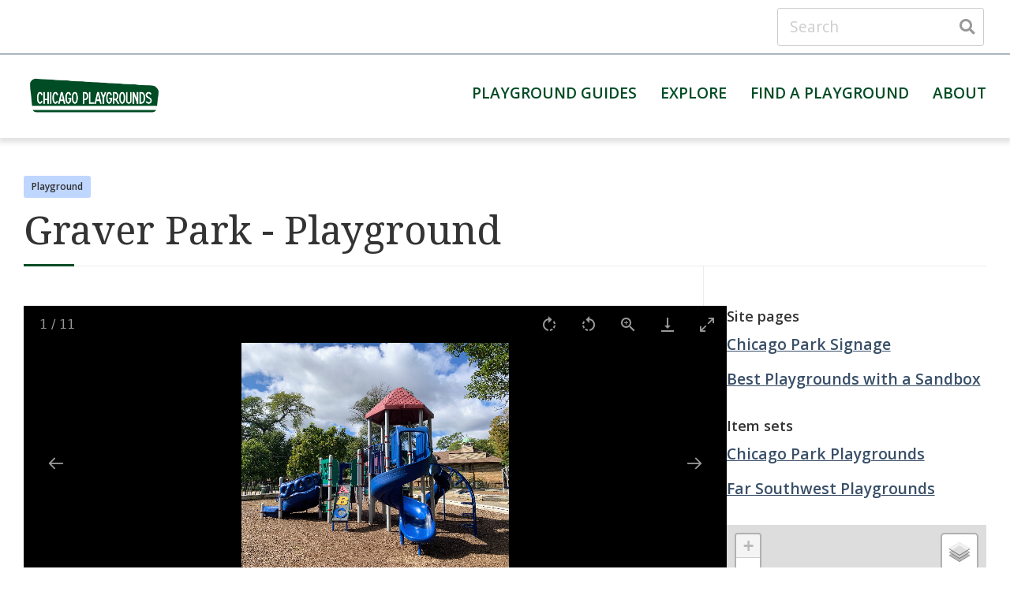

--- FILE ---
content_type: text/html; charset=UTF-8
request_url: https://chicagoplaygrounds.com/s/guide/item/2692
body_size: 50863
content:

<!DOCTYPE html><html lang="en-US">	<head>
		<meta charset="utf-8">
<meta name="viewport" content="width&#x3D;device-width,&#x20;initial-scale&#x3D;1">		<title>Graver Park - Playground · Chicago Playgrounds · Chicago Playgrounds</title>		<link href="https&#x3A;&#x2F;&#x2F;fonts.googleapis.com&#x2F;css2&#x3F;family&#x3D;Noto&#x2B;Serif&#x3A;ital,wght&#x40;0,400&#x3B;0,700&#x3B;1,400&#x3B;1,700&amp;display&#x3D;swap" media="screen" rel="stylesheet" type="text&#x2F;css">
<link href="https&#x3A;&#x2F;&#x2F;fonts.googleapis.com&#x2F;css2&#x3F;family&#x3D;Open&#x2B;Sans&#x3A;ital,wght&#x40;0,300&#x3B;0,400&#x3B;0,600&#x3B;0,700&#x3B;1,300&#x3B;1,400&#x3B;1,600&#x3B;1,700&amp;display&#x3D;swap" media="screen" rel="stylesheet" type="text&#x2F;css">
<link href="&#x2F;application&#x2F;asset&#x2F;css&#x2F;iconfonts.css&#x3F;v&#x3D;4.0.1" media="screen" rel="stylesheet" type="text&#x2F;css">
<link href="&#x2F;themes&#x2F;freedom&#x2F;asset&#x2F;css&#x2F;style.css&#x3F;v&#x3D;1.0.4" media="screen" rel="stylesheet" type="text&#x2F;css">
<link href="&#x2F;application&#x2F;asset&#x2F;vendor&#x2F;lightgallery&#x2F;css&#x2F;lightgallery-bundle.min.css&#x3F;v&#x3D;4.0.1" media="screen" rel="stylesheet" type="text&#x2F;css">
<link href="&#x2F;application&#x2F;asset&#x2F;css&#x2F;resource-page-blocks.css&#x3F;v&#x3D;4.0.1" media="screen" rel="stylesheet" type="text&#x2F;css">
<link href="&#x2F;modules&#x2F;Mapping&#x2F;asset&#x2F;node_modules&#x2F;leaflet&#x2F;dist&#x2F;leaflet.css&#x3F;v&#x3D;1.10.0" media="screen" rel="stylesheet" type="text&#x2F;css">
<link href="&#x2F;modules&#x2F;Mapping&#x2F;asset&#x2F;node_modules&#x2F;leaflet.fullscreen&#x2F;Control.FullScreen.css&#x3F;v&#x3D;1.10.0" media="screen" rel="stylesheet" type="text&#x2F;css">
<link href="&#x2F;modules&#x2F;Mapping&#x2F;asset&#x2F;css&#x2F;mapping.css&#x3F;v&#x3D;1.10.0" media="screen" rel="stylesheet" type="text&#x2F;css">
<link href="&#x2F;modules&#x2F;MetadataBrowse&#x2F;asset&#x2F;css&#x2F;metadata-browse.css&#x3F;v&#x3D;1.6.0" media="screen" rel="stylesheet" type="text&#x2F;css">
<link href="&#x2F;s&#x2F;guide&#x2F;css-editor" media="screen" rel="stylesheet" type="text&#x2F;css">				<script  src="https&#x3A;&#x2F;&#x2F;code.jquery.com&#x2F;jquery-3.6.2.min.js"></script>
<script  src="&#x2F;application&#x2F;asset&#x2F;js&#x2F;global.js&#x3F;v&#x3D;4.0.1"></script>
<script  src="&#x2F;application&#x2F;asset&#x2F;vendor&#x2F;lightgallery&#x2F;lightgallery.min.js&#x3F;v&#x3D;4.0.1"></script>
<script  src="&#x2F;application&#x2F;asset&#x2F;vendor&#x2F;lightgallery&#x2F;plugins&#x2F;thumbnail&#x2F;lg-thumbnail.min.js&#x3F;v&#x3D;4.0.1"></script>
<script  src="&#x2F;application&#x2F;asset&#x2F;vendor&#x2F;lightgallery&#x2F;plugins&#x2F;zoom&#x2F;lg-zoom.min.js&#x3F;v&#x3D;4.0.1"></script>
<script  src="&#x2F;application&#x2F;asset&#x2F;vendor&#x2F;lightgallery&#x2F;plugins&#x2F;video&#x2F;lg-video.min.js&#x3F;v&#x3D;4.0.1"></script>
<script  src="&#x2F;application&#x2F;asset&#x2F;vendor&#x2F;lightgallery&#x2F;plugins&#x2F;rotate&#x2F;lg-rotate.min.js&#x3F;v&#x3D;4.0.1"></script>
<script  src="&#x2F;application&#x2F;asset&#x2F;vendor&#x2F;lightgallery&#x2F;plugins&#x2F;hash&#x2F;lg-hash.min.js&#x3F;v&#x3D;4.0.1"></script>
<script  src="&#x2F;application&#x2F;asset&#x2F;js&#x2F;lg-itemfiles-config.js&#x3F;v&#x3D;4.0.1"></script>
<script  src="&#x2F;modules&#x2F;Mapping&#x2F;asset&#x2F;node_modules&#x2F;leaflet&#x2F;dist&#x2F;leaflet.js&#x3F;v&#x3D;1.10.0"></script>
<script  src="&#x2F;modules&#x2F;Mapping&#x2F;asset&#x2F;node_modules&#x2F;leaflet.fullscreen&#x2F;Control.FullScreen.js&#x3F;v&#x3D;1.10.0"></script>
<script  src="&#x2F;modules&#x2F;Mapping&#x2F;asset&#x2F;node_modules&#x2F;leaflet-providers&#x2F;leaflet-providers.js&#x3F;v&#x3D;1.10.0"></script>
<script  src="&#x2F;modules&#x2F;Mapping&#x2F;asset&#x2F;js&#x2F;mapping-show.js&#x3F;v&#x3D;1.10.0"></script>
<script  src="&#x2F;modules&#x2F;Mapping&#x2F;asset&#x2F;js&#x2F;control.fit-bounds.js&#x3F;v&#x3D;1.10.0"></script>
<script >
    //<!--
    
Omeka.jsTranslate = function(str) {
    var jsTranslations = {"Something went wrong":"Something went wrong","Make private":"Make private","Make public":"Make public","Expand":"Expand","Collapse":"Collapse","You have unsaved changes.":"You have unsaved changes.","Restore item set":"Restore item set","Close icon set":"Close icon set","Open icon set":"Open icon set","[Untitled]":"[Untitled]","Failed loading resource template from API":"Failed loading resource template from API","Restore property":"Restore property","There are no available pages.":"There are no available pages.","Please enter a valid language tag":"Please enter a valid language tag","Title":"Title","Description":"Description","Unknown block layout":"Unknown block layout","Required field must be completed":"Required field must be completed","A facet must have a name.":"A facet must have a name.","A column must have a name.":"A column must have a name.","A column must have a property.":"A column must have a property.","Error fetching browse markup.":"Error fetching browse markup.","Error fetching facet markup.":"Error fetching facet markup.","Error fetching category markup.":"Error fetching category markup.","Cannot show all. The result set is likely too large.":"Cannot show all. The result set is likely too large.","Loading results\u2026":"Loading results\u2026"};
    return (str in jsTranslations) ? jsTranslations[str] : str;
};
    //-->
</script>
		<style type="text/css" media="screen">
			:root {
				--primary: #004c24;
				--primary-dark: #00320a			}
			
					</style>
	</head>

	<body class="item&#x20;resource&#x20;show&#x20;main-header--inline">		<a id="skipnav" href="#content">Skip to main content</a>

		<header class="main-header">

	
	<div class="main-header__top-bar container">
		<a class="main-header__advanced-search" href="/s/guide/item/search">Advanced Search</a>
		<div class="main-header__search-form">
			
<form action="/s/guide/index/search" id="search-form">
    <input type="text" name="fulltext_search" value=""
        placeholder="Search"
        aria-label="Search">
    <button type="submit"><i class="fa fa-search"></i></button>
</form>
		</div>
	</div>
	<hr class="alignfull">

	<div class="main-header__main-bar container">
		<div class="main-header__site-title">
			<a href="/s/guide">
							<img src="https://chicagoplaygrounds.com/files/asset/3eb6a346e1672bedbf9f556b85b777c673246691.png" alt="Chicago Playgrounds" />
						</a>
		</div>

		<nav class="main-navigation">
			<div class="main-navigation__container">
				<ul class="navigation">
    <li>
        <a href="&#x2F;s&#x2F;guide&#x2F;page&#x2F;guide">Playground Guides</a>
        <ul>
            <li>
                <a href="&#x2F;s&#x2F;guide&#x2F;page&#x2F;best-playgrounds">The Best Playgrounds in Chicago</a>
            </li>
            <li>
                <a href="&#x2F;s&#x2F;guide&#x2F;page&#x2F;best-playgrounds-for">The Best Playgrounds for...</a>
            </li>
            <li>
                <a href="&#x2F;s&#x2F;guide&#x2F;page&#x2F;playground-tours">Playground Tours</a>
            </li>
            <li>
                <a href="&#x2F;s&#x2F;guide&#x2F;page&#x2F;neat-things">Neat and Notable</a>
            </li>
        </ul>
    </li>
    <li>
        <a href="&#x2F;s&#x2F;guide&#x2F;page&#x2F;explore">Explore</a>
        <ul>
            <li>
                <a href="&#x2F;s&#x2F;guide&#x2F;page&#x2F;neighborhood">Neighborhoods</a>
            </li>
            <li>
                <a href="&#x2F;s&#x2F;guide&#x2F;page&#x2F;feature">Playground Features</a>
            </li>
            <li>
                <a href="&#x2F;s&#x2F;guide&#x2F;page&#x2F;equipment">Playground Equipment</a>
            </li>
        </ul>
    </li>
    <li>
        <a href="&#x2F;s&#x2F;guide&#x2F;faceted-browse&#x2F;1">Find a Playground</a>
    </li>
    <li>
        <a href="&#x2F;s&#x2F;guide&#x2F;page&#x2F;about">About</a>
    </li>
</ul>			</div>
			<div class="main-navigation__toggle">
				<span></span>
				<span></span>
				<span></span>
			</div>
		</nav>
	</div>

</header>

		

		<div id="main-content" class="container" role="main">
			
<div class="resource-tags"><div class="resource-tag" style="background-color: hsl(1398798579, 100%, 87.5%);">Playground</div></div><h1><span class="title">Graver Park - Playground</span></h1>


    
    <div class="regions-container ">
        
                    <div class="main-region">
                <div class="metadata">
                    <div id="itemfiles" class="media-list"><div data-src="https://chicagoplaygrounds.com/files/original/e2e16f15f55a7214b86e1c7e97140bfd593cf8ed.jpg" data-thumb="https://chicagoplaygrounds.com/files/medium/e2e16f15f55a7214b86e1c7e97140bfd593cf8ed.jpg" data-download-url="https://chicagoplaygrounds.com/files/original/e2e16f15f55a7214b86e1c7e97140bfd593cf8ed.jpg" class="media resource"><div class="media-render file"><a href="https://chicagoplaygrounds.com/files/original/e2e16f15f55a7214b86e1c7e97140bfd593cf8ed.jpg" title="Graver (Vick Playground)_08.jpg"><img src="https&#x3A;&#x2F;&#x2F;chicagoplaygrounds.com&#x2F;files&#x2F;large&#x2F;e2e16f15f55a7214b86e1c7e97140bfd593cf8ed.jpg" alt=""></a></div></div><div data-src="https://chicagoplaygrounds.com/files/original/b09ca65e4e6b7bbb5b0ae55a8c16b16dac44701d.jpg" data-thumb="https://chicagoplaygrounds.com/files/medium/b09ca65e4e6b7bbb5b0ae55a8c16b16dac44701d.jpg" data-download-url="https://chicagoplaygrounds.com/files/original/b09ca65e4e6b7bbb5b0ae55a8c16b16dac44701d.jpg" class="media resource"><div class="media-render file"><a href="https://chicagoplaygrounds.com/files/original/b09ca65e4e6b7bbb5b0ae55a8c16b16dac44701d.jpg" title="Graver (Vick Playground)_07.jpg"><img src="https&#x3A;&#x2F;&#x2F;chicagoplaygrounds.com&#x2F;files&#x2F;large&#x2F;b09ca65e4e6b7bbb5b0ae55a8c16b16dac44701d.jpg" alt=""></a></div></div><div data-src="https://chicagoplaygrounds.com/files/original/b1de1ce5fa0d38c141b673403725acb3d93a1a0c.jpg" data-thumb="https://chicagoplaygrounds.com/files/medium/b1de1ce5fa0d38c141b673403725acb3d93a1a0c.jpg" data-download-url="https://chicagoplaygrounds.com/files/original/b1de1ce5fa0d38c141b673403725acb3d93a1a0c.jpg" class="media resource"><div class="media-render file"><a href="https://chicagoplaygrounds.com/files/original/b1de1ce5fa0d38c141b673403725acb3d93a1a0c.jpg" title="Graver (Vick Playground)_03.jpg"><img src="https&#x3A;&#x2F;&#x2F;chicagoplaygrounds.com&#x2F;files&#x2F;large&#x2F;b1de1ce5fa0d38c141b673403725acb3d93a1a0c.jpg" alt=""></a></div></div><div data-src="https://chicagoplaygrounds.com/files/original/3caa759bb3d8186e171199eb04993517b6aad07a.jpg" data-thumb="https://chicagoplaygrounds.com/files/medium/3caa759bb3d8186e171199eb04993517b6aad07a.jpg" data-download-url="https://chicagoplaygrounds.com/files/original/3caa759bb3d8186e171199eb04993517b6aad07a.jpg" class="media resource"><div class="media-render file"><a href="https://chicagoplaygrounds.com/files/original/3caa759bb3d8186e171199eb04993517b6aad07a.jpg" title="Graver (Vick Playground)_04.jpg"><img src="https&#x3A;&#x2F;&#x2F;chicagoplaygrounds.com&#x2F;files&#x2F;large&#x2F;3caa759bb3d8186e171199eb04993517b6aad07a.jpg" alt=""></a></div></div><div data-src="https://chicagoplaygrounds.com/files/original/e3739c0ceb01a6c253eea4828b71e8a40af246c4.jpg" data-thumb="https://chicagoplaygrounds.com/files/medium/e3739c0ceb01a6c253eea4828b71e8a40af246c4.jpg" data-download-url="https://chicagoplaygrounds.com/files/original/e3739c0ceb01a6c253eea4828b71e8a40af246c4.jpg" class="media resource"><div class="media-render file"><a href="https://chicagoplaygrounds.com/files/original/e3739c0ceb01a6c253eea4828b71e8a40af246c4.jpg" title="Graver (Vick Playground)_05.jpg"><img src="https&#x3A;&#x2F;&#x2F;chicagoplaygrounds.com&#x2F;files&#x2F;large&#x2F;e3739c0ceb01a6c253eea4828b71e8a40af246c4.jpg" alt=""></a></div></div><div data-src="https://chicagoplaygrounds.com/files/original/de254586607c1f1b6dbae6282f0b0ac74c500577.jpg" data-thumb="https://chicagoplaygrounds.com/files/medium/de254586607c1f1b6dbae6282f0b0ac74c500577.jpg" data-download-url="https://chicagoplaygrounds.com/files/original/de254586607c1f1b6dbae6282f0b0ac74c500577.jpg" class="media resource"><div class="media-render file"><a href="https://chicagoplaygrounds.com/files/original/de254586607c1f1b6dbae6282f0b0ac74c500577.jpg" title="Graver (Vick Playground)_09.jpg"><img src="https&#x3A;&#x2F;&#x2F;chicagoplaygrounds.com&#x2F;files&#x2F;large&#x2F;de254586607c1f1b6dbae6282f0b0ac74c500577.jpg" alt=""></a></div></div><div data-src="https://chicagoplaygrounds.com/files/original/daea01393c7ceee732919b6f039d0bf3decd8769.jpg" data-thumb="https://chicagoplaygrounds.com/files/medium/daea01393c7ceee732919b6f039d0bf3decd8769.jpg" data-download-url="https://chicagoplaygrounds.com/files/original/daea01393c7ceee732919b6f039d0bf3decd8769.jpg" class="media resource"><div class="media-render file"><a href="https://chicagoplaygrounds.com/files/original/daea01393c7ceee732919b6f039d0bf3decd8769.jpg" title="Graver (Vick Playground)_10.jpg"><img src="https&#x3A;&#x2F;&#x2F;chicagoplaygrounds.com&#x2F;files&#x2F;large&#x2F;daea01393c7ceee732919b6f039d0bf3decd8769.jpg" alt=""></a></div></div><div data-src="https://chicagoplaygrounds.com/files/original/78dc9bc8e9c9abc7bb2209e6f485c8ee3fa9deeb.jpg" data-thumb="https://chicagoplaygrounds.com/files/medium/78dc9bc8e9c9abc7bb2209e6f485c8ee3fa9deeb.jpg" data-download-url="https://chicagoplaygrounds.com/files/original/78dc9bc8e9c9abc7bb2209e6f485c8ee3fa9deeb.jpg" class="media resource"><div class="media-render file"><a href="https://chicagoplaygrounds.com/files/original/78dc9bc8e9c9abc7bb2209e6f485c8ee3fa9deeb.jpg" title="Graver (Vick Playground)_11.jpg"><img src="https&#x3A;&#x2F;&#x2F;chicagoplaygrounds.com&#x2F;files&#x2F;large&#x2F;78dc9bc8e9c9abc7bb2209e6f485c8ee3fa9deeb.jpg" alt=""></a></div></div><div data-src="https://chicagoplaygrounds.com/files/original/0fdbf3001c94a47e3b2daecf3ef186d6b26ac11d.jpg" data-thumb="https://chicagoplaygrounds.com/files/medium/0fdbf3001c94a47e3b2daecf3ef186d6b26ac11d.jpg" data-download-url="https://chicagoplaygrounds.com/files/original/0fdbf3001c94a47e3b2daecf3ef186d6b26ac11d.jpg" class="media resource"><div class="media-render file"><a href="https://chicagoplaygrounds.com/files/original/0fdbf3001c94a47e3b2daecf3ef186d6b26ac11d.jpg" title="Graver (Vick Playground)_12.jpg"><img src="https&#x3A;&#x2F;&#x2F;chicagoplaygrounds.com&#x2F;files&#x2F;large&#x2F;0fdbf3001c94a47e3b2daecf3ef186d6b26ac11d.jpg" alt=""></a></div></div><div data-src="https://chicagoplaygrounds.com/files/original/1d8a9e497ef9f7751a56598ceed0afe91ebe22c1.jpg" data-thumb="https://chicagoplaygrounds.com/files/medium/1d8a9e497ef9f7751a56598ceed0afe91ebe22c1.jpg" data-download-url="https://chicagoplaygrounds.com/files/original/1d8a9e497ef9f7751a56598ceed0afe91ebe22c1.jpg" class="media resource"><div class="media-render file"><a href="https://chicagoplaygrounds.com/files/original/1d8a9e497ef9f7751a56598ceed0afe91ebe22c1.jpg" title="Graver (Vick Playground)_13.jpg"><img src="https&#x3A;&#x2F;&#x2F;chicagoplaygrounds.com&#x2F;files&#x2F;large&#x2F;1d8a9e497ef9f7751a56598ceed0afe91ebe22c1.jpg" alt=""></a></div></div><div data-src="https://chicagoplaygrounds.com/files/original/87878a3161bb301839e65b0a2228697da1ccfffa.jpg" data-thumb="https://chicagoplaygrounds.com/files/medium/87878a3161bb301839e65b0a2228697da1ccfffa.jpg" data-download-url="https://chicagoplaygrounds.com/files/original/87878a3161bb301839e65b0a2228697da1ccfffa.jpg" class="media resource"><div class="media-render file"><a href="https://chicagoplaygrounds.com/files/original/87878a3161bb301839e65b0a2228697da1ccfffa.jpg" title="Graver (Vick Playground)_02.jpg"><img src="https&#x3A;&#x2F;&#x2F;chicagoplaygrounds.com&#x2F;files&#x2F;large&#x2F;87878a3161bb301839e65b0a2228697da1ccfffa.jpg" alt=""></a></div></div></div>
<dl>
    <div class="property">
        <dt>
        Description                </dt>
                                <dd class="value" lang="">
                                <span class="value-content">Graver Park features a nice playground, water spray area, and picnic area in a quiet setting. The playground - named the Barbara Vick playground - includes a moderate sized play structure with a variety of slides and climbing elements, two set of swings (toddler, adaptive, and belt seat), and a few standalone elements. The main play surface is wood chips and there is a sand box. A short distance away is a large water spray area with a variety of water elements and - next to that - is an area with several picnic tables. There is also a fieldhouse that should provide access to bathrooms (when open). Both the playground and water spray area are fully enclosed. Additional seating and shade would improve this site, but it is still a great play area; highly recommend.<br />
<br />
</span>
                                                            </dd>
            </div>
    <div class="property">
        <dt>
        Playground Features                </dt>
                                <dd class="value" lang="">
                                <span class="value-content"><a class="resource-link" href="&#x2F;s&#x2F;guide&#x2F;item&#x2F;3068"><span class="resource-name">Surface: Sand</span></a></span>
                                                            </dd>
                                <dd class="value" lang="">
                                <span class="value-content"><a class="resource-link" href="&#x2F;s&#x2F;guide&#x2F;item&#x2F;3066"><span class="resource-name">Surface: Wood Chips</span></a></span>
                                                            </dd>
                                <dd class="value" lang="">
                                <span class="value-content"><a class="resource-link" href="&#x2F;s&#x2F;guide&#x2F;item&#x2F;3461"><span class="resource-name">Water Feature</span></a></span>
                                                            </dd>
                                <dd class="value" lang="">
                                <span class="value-content"><a class="resource-link" href="&#x2F;s&#x2F;guide&#x2F;item&#x2F;3062"><span class="resource-name">Building/Bathroom Access</span></a></span>
                                                            </dd>
                                <dd class="value" lang="">
                                <span class="value-content"><a class="resource-link" href="&#x2F;s&#x2F;guide&#x2F;item&#x2F;3065"><span class="resource-name">Drinking Fountains</span></a></span>
                                                            </dd>
                                <dd class="value" lang="">
                                <span class="value-content"><a class="resource-link" href="&#x2F;s&#x2F;guide&#x2F;item&#x2F;3060"><span class="resource-name">Mostly Enclosed Play Area</span></a></span>
                                                            </dd>
                                <dd class="value" lang="">
                                <span class="value-content"><a class="resource-link" href="&#x2F;s&#x2F;guide&#x2F;item&#x2F;3064"><span class="resource-name">Picnic Tables</span></a></span>
                                                            </dd>
                                <dd class="value" lang="">
                                <span class="value-content"><a class="resource-link" href="&#x2F;s&#x2F;guide&#x2F;item&#x2F;3063"><span class="resource-name">Bench or Benches</span></a></span>
                                                            </dd>
                                <dd class="value" lang="">
                                <span class="value-content"><a class="resource-link" href="&#x2F;s&#x2F;guide&#x2F;item&#x2F;3192"><span class="resource-name">Destination Playground</span></a></span>
                                                            </dd>
            </div>
    <div class="property">
        <dt>
        Playground Equipment                </dt>
                                <dd class="value" lang="">
                                <span class="value-content"><a class="resource-link" href="&#x2F;s&#x2F;guide&#x2F;item&#x2F;7900"><img src="https&#x3A;&#x2F;&#x2F;chicagoplaygrounds.com&#x2F;files&#x2F;square&#x2F;8a0369f09aec57f122d7a9e8d7168ba166534793.jpg" alt=""><span class="resource-name">Thunderhead Climber</span></a></span>
                                                            </dd>
                                <dd class="value" lang="">
                                <span class="value-content"><a class="resource-link" href="&#x2F;s&#x2F;guide&#x2F;item&#x2F;3104"><img src="https&#x3A;&#x2F;&#x2F;chicagoplaygrounds.com&#x2F;files&#x2F;square&#x2F;cef4136eacfc6dbae4ab7d41784ed6f10e90eaab.jpg" alt=""><span class="resource-name">Belt Seat Swing</span></a></span>
                                                            </dd>
                                <dd class="value" lang="">
                                <span class="value-content"><a class="resource-link" href="&#x2F;s&#x2F;guide&#x2F;item&#x2F;3105"><img src="https&#x3A;&#x2F;&#x2F;chicagoplaygrounds.com&#x2F;files&#x2F;square&#x2F;19f6b0fe065abb8971a15e4a711e0843c0ab6735.jpg" alt=""><span class="resource-name">Toddler Swing</span></a></span>
                                                            </dd>
                                <dd class="value" lang="">
                                <span class="value-content"><a class="resource-link" href="&#x2F;s&#x2F;guide&#x2F;item&#x2F;3106"><img src="https&#x3A;&#x2F;&#x2F;chicagoplaygrounds.com&#x2F;files&#x2F;square&#x2F;dc91067117f3d233958b6fcf57ecb51641325e7c.jpg" alt=""><span class="resource-name">Adaptive Swing</span></a></span>
                                                            </dd>
                                <dd class="value" lang="">
                                <span class="value-content"><a class="resource-link" href="&#x2F;s&#x2F;guide&#x2F;item&#x2F;3352"><img src="https&#x3A;&#x2F;&#x2F;chicagoplaygrounds.com&#x2F;files&#x2F;square&#x2F;62b91d78f479a4ad696e67cae56fedea76827b67.jpg" alt=""><span class="resource-name">Tube</span></a></span>
                                                            </dd>
                                <dd class="value" lang="">
                                <span class="value-content"><a class="resource-link" href="&#x2F;s&#x2F;guide&#x2F;item&#x2F;7902"><img src="https&#x3A;&#x2F;&#x2F;chicagoplaygrounds.com&#x2F;files&#x2F;square&#x2F;35deefb22ae472a36d91a09a86324cb2085cfdf8.jpg" alt=""><span class="resource-name">Panel with Pillars</span></a></span>
                                                            </dd>
                                <dd class="value" lang="">
                                <span class="value-content"><a class="resource-link" href="&#x2F;s&#x2F;guide&#x2F;item&#x2F;3132"><img src="https&#x3A;&#x2F;&#x2F;chicagoplaygrounds.com&#x2F;files&#x2F;square&#x2F;713e391b562a51c049c5e442daec8398100846f3.jpg" alt=""><span class="resource-name">Gear Panel</span></a></span>
                                                            </dd>
                                <dd class="value" lang="">
                                <span class="value-content"><a class="resource-link" href="&#x2F;s&#x2F;guide&#x2F;item&#x2F;3112"><img src="https&#x3A;&#x2F;&#x2F;chicagoplaygrounds.com&#x2F;files&#x2F;square&#x2F;977cfefeac7239e408052f35a4e4172c68c506e3.jpg" alt=""><span class="resource-name">Single Curved Slide</span></a></span>
                                                            </dd>
                                <dd class="value" lang="">
                                <span class="value-content"><a class="resource-link" href="&#x2F;s&#x2F;guide&#x2F;item&#x2F;3127"><img src="https&#x3A;&#x2F;&#x2F;chicagoplaygrounds.com&#x2F;files&#x2F;square&#x2F;b0cf56b2ae2054b9db2db56442ed36a6374b9285.jpg" alt=""><span class="resource-name">Bongo Drums</span></a></span>
                                                            </dd>
                                <dd class="value" lang="">
                                <span class="value-content"><a class="resource-link" href="&#x2F;s&#x2F;guide&#x2F;item&#x2F;4114"><img src="https&#x3A;&#x2F;&#x2F;chicagoplaygrounds.com&#x2F;files&#x2F;square&#x2F;059f0aced7c916a10208054f3adb188537272af0.jpg" alt=""><span class="resource-name">Quarter Circle Wave Climber</span></a></span>
                                                            </dd>
                                <dd class="value" lang="">
                                <span class="value-content"><a class="resource-link" href="&#x2F;s&#x2F;guide&#x2F;item&#x2F;3077"><img src="https&#x3A;&#x2F;&#x2F;chicagoplaygrounds.com&#x2F;files&#x2F;square&#x2F;256e913a51d76cb170bcadd7f05598b8f68b8059.jpg" alt=""><span class="resource-name">Chain Ladder</span></a></span>
                                                            </dd>
                                <dd class="value" lang="">
                                <span class="value-content"><a class="resource-link" href="&#x2F;s&#x2F;guide&#x2F;item&#x2F;3113"><img src="https&#x3A;&#x2F;&#x2F;chicagoplaygrounds.com&#x2F;files&#x2F;square&#x2F;72e6435ef992eb678010443e4874d1f139af3dd6.jpg" alt=""><span class="resource-name">Single Corkscrew Slide</span></a></span>
                                                            </dd>
                                <dd class="value" lang="">
                                <span class="value-content"><a class="resource-link" href="&#x2F;s&#x2F;guide&#x2F;item&#x2F;3076"><img src="https&#x3A;&#x2F;&#x2F;chicagoplaygrounds.com&#x2F;files&#x2F;square&#x2F;c0abf2d967f9dc9cae6e46fb3b65fcf0a4dead53.jpg" alt=""><span class="resource-name">ABC Climber</span></a></span>
                                                            </dd>
                                <dd class="value" lang="">
                                <span class="value-content"><a class="resource-link" href="&#x2F;s&#x2F;guide&#x2F;item&#x2F;3075"><img src="https&#x3A;&#x2F;&#x2F;chicagoplaygrounds.com&#x2F;files&#x2F;square&#x2F;87c18ebd7af87d520038390fabcbf35ed7be8c1d.jpg" alt=""><span class="resource-name">Cascade Climber</span></a></span>
                                                            </dd>
                                <dd class="value" lang="">
                                <span class="value-content"><a class="resource-link" href="&#x2F;s&#x2F;guide&#x2F;item&#x2F;3111"><img src="https&#x3A;&#x2F;&#x2F;chicagoplaygrounds.com&#x2F;files&#x2F;square&#x2F;53c68225c1219a89651b2c2704ebd36e42308f1c.jpg" alt=""><span class="resource-name">Single Straight Slide</span></a></span>
                                                            </dd>
                                <dd class="value" lang="">
                                <span class="value-content"><a class="resource-link" href="&#x2F;s&#x2F;guide&#x2F;item&#x2F;4153"><img src="https&#x3A;&#x2F;&#x2F;chicagoplaygrounds.com&#x2F;files&#x2F;square&#x2F;d91c7f23bb7ecfcfed1662676ffb8fc622515e5a.jpg" alt=""><span class="resource-name">Water Loop</span></a></span>
                                                            </dd>
                                <dd class="value" lang="">
                                <span class="value-content"><a class="resource-link" href="&#x2F;s&#x2F;guide&#x2F;item&#x2F;5545"><img src="https&#x3A;&#x2F;&#x2F;chicagoplaygrounds.com&#x2F;files&#x2F;square&#x2F;16e060cc7b3df3c43ff09b066d4dd69d67364f70.jpg" alt=""><span class="resource-name">Twisting Water Sprayers</span></a></span>
                                                            </dd>
                                <dd class="value" lang="">
                                <span class="value-content"><a class="resource-link" href="&#x2F;s&#x2F;guide&#x2F;item&#x2F;4005"><img src="https&#x3A;&#x2F;&#x2F;chicagoplaygrounds.com&#x2F;files&#x2F;square&#x2F;020005a3e86d8a8fcf2ca4f7d36d7127a76ddc69.jpg" alt=""><span class="resource-name">Two Spray Overhead Water Feature</span></a></span>
                                                            </dd>
            </div>
    <div class="property">
        <dt>
        Part of                </dt>
                                <dd class="value resource items" lang="">
                                <span class="value-content"><a class="resource-link" href="&#x2F;s&#x2F;guide&#x2F;item&#x2F;2006"><span class="resource-name">Graver Park</span></a></span>
                                                            </dd>
            </div>
    <div class="property">
        <dt>
        Street Address (of the Park)                </dt>
                                <dd class="value" lang="">
                                <span class="value-content">1518 W 102nd Pl Chicago, IL 60643</span>
                                                            </dd>
            </div>
    <div class="property">
        <dt>
        Located in                </dt>
                                <dd class="value resource items" lang="">
                                <span class="value-content"><a class="resource-link" href="&#x2F;s&#x2F;guide&#x2F;item&#x2F;1885"><span class="resource-name">Ward 19</span></a></span>
                                                            </dd>
                                <dd class="value resource items" lang="">
                                <span class="value-content"><a class="resource-link" href="&#x2F;s&#x2F;guide&#x2F;item&#x2F;3532"><span class="resource-name">Beverly (Community Area)</span></a></span>
                                                            </dd>
                                <dd class="value resource items" lang="">
                                <span class="value-content"><a class="resource-link" href="&#x2F;s&#x2F;guide&#x2F;item&#x2F;3612"><span class="resource-name">Beverly (Neighborhood)</span></a></span>
                                                            </dd>
            </div>
</dl>
                </div>
            </div>
        
                    <div class="sidebar-region sidebar-region--right">
                <div class="metadata">
                    <dl class="site-pages">
    <div class="property">
        <dt>Site pages</dt>
                <dd class="value"><a href="&#x2F;s&#x2F;guide&#x2F;page&#x2F;chicago-park-signage">Chicago Park Signage</a></dd>
                <dd class="value"><a href="&#x2F;s&#x2F;guide&#x2F;page&#x2F;sandboxes">Best Playgrounds with a Sandbox</a></dd>
            </div>
</dl>
<dl class="item-sets">
    <div class="property">
        <dt>Item sets</dt>
                <dd class="value">
            <a href="/s/guide/item-set/1756">Chicago Park Playgrounds</a>
        </dd>
                <dd class="value">
            <a href="/s/guide/item-set/9052">Far Southwest Playgrounds</a>
        </dd>
            </div>
</dl>
<div id="mapping-section" class="section">
    <div id="mapping-map" style="height:500px;"
        data-mapping="null"
    ></div>
</div>

<div class="mapping-marker-popup-content" style="display:none;"
    data-marker-id="1215"
    data-marker-lat="41.707434967524"
    data-marker-lng="-87.660236816581"
>
            <div>
        Item: <a href="&#x2F;s&#x2F;guide&#x2F;item&#x2F;2692">Graver Park - Playground</a>    </div>
</div>
                </div>
            </div>
            </div>


<p class="media-parent-item textcenter">
    Part of <a href="&#x2F;s&#x2F;guide&#x2F;item&#x2F;2692">Graver Park - Playground</a></p>

<script type="application/ld+json">{"@context":"https:\/\/chicagoplaygrounds.com\/api-context","@id":"https:\/\/chicagoplaygrounds.com\/api\/items\/2692","@type":["o:Item","schema:Playground"],"o:id":2692,"o:is_public":true,"o:owner":{"@id":"https:\/\/chicagoplaygrounds.com\/api\/users\/1","o:id":1},"o:resource_class":{"@id":"https:\/\/chicagoplaygrounds.com\/api\/resource_classes\/348","o:id":348},"o:resource_template":{"@id":"https:\/\/chicagoplaygrounds.com\/api\/resource_templates\/3","o:id":3},"o:thumbnail":null,"o:title":"Graver Park - Playground","thumbnail_display_urls":{"large":"https:\/\/chicagoplaygrounds.com\/files\/large\/e2e16f15f55a7214b86e1c7e97140bfd593cf8ed.jpg","medium":"https:\/\/chicagoplaygrounds.com\/files\/medium\/e2e16f15f55a7214b86e1c7e97140bfd593cf8ed.jpg","square":"https:\/\/chicagoplaygrounds.com\/files\/square\/e2e16f15f55a7214b86e1c7e97140bfd593cf8ed.jpg"},"o:created":{"@value":"2021-09-10T21:30:57+00:00","@type":"http:\/\/www.w3.org\/2001\/XMLSchema#dateTime"},"o:modified":{"@value":"2023-02-09T11:03:10+00:00","@type":"http:\/\/www.w3.org\/2001\/XMLSchema#dateTime"},"o:primary_media":{"@id":"https:\/\/chicagoplaygrounds.com\/api\/media\/7946","o:id":7946},"o:media":[{"@id":"https:\/\/chicagoplaygrounds.com\/api\/media\/7946","o:id":7946},{"@id":"https:\/\/chicagoplaygrounds.com\/api\/media\/7945","o:id":7945},{"@id":"https:\/\/chicagoplaygrounds.com\/api\/media\/7941","o:id":7941},{"@id":"https:\/\/chicagoplaygrounds.com\/api\/media\/7942","o:id":7942},{"@id":"https:\/\/chicagoplaygrounds.com\/api\/media\/7943","o:id":7943},{"@id":"https:\/\/chicagoplaygrounds.com\/api\/media\/7947","o:id":7947},{"@id":"https:\/\/chicagoplaygrounds.com\/api\/media\/7948","o:id":7948},{"@id":"https:\/\/chicagoplaygrounds.com\/api\/media\/7949","o:id":7949},{"@id":"https:\/\/chicagoplaygrounds.com\/api\/media\/7950","o:id":7950},{"@id":"https:\/\/chicagoplaygrounds.com\/api\/media\/7951","o:id":7951},{"@id":"https:\/\/chicagoplaygrounds.com\/api\/media\/7940","o:id":7940}],"o:item_set":[{"@id":"https:\/\/chicagoplaygrounds.com\/api\/item_sets\/1756","o:id":1756},{"@id":"https:\/\/chicagoplaygrounds.com\/api\/item_sets\/9052","o:id":9052}],"o:site":[{"@id":"https:\/\/chicagoplaygrounds.com\/api\/sites\/1","o:id":1}],"schema:name":[{"type":"literal","property_id":1412,"property_label":"name","is_public":true,"@value":"Graver Park - Playground"},{"type":"literal","property_id":1412,"property_label":"name","is_public":true,"@value":"Barbara Vick Playground"}],"schema:identifier":[{"type":"literal","property_id":189,"property_label":"identifier","is_public":true,"@value":"Chicago_Park_Facility_1027"}],"schema:description":[{"type":"literal","property_id":641,"property_label":"description","is_public":true,"@value":"Graver Park features a nice playground, water spray area, and picnic area in a quiet setting. The playground - named the Barbara Vick playground - includes a moderate sized play structure with a variety of slides and climbing elements, two set of swings (toddler, adaptive, and belt seat), and a few standalone elements. The main play surface is wood chips and there is a sand box. A short distance away is a large water spray area with a variety of water elements and - next to that - is an area with several picnic tables. There is also a fieldhouse that should provide access to bathrooms (when open). Both the playground and water spray area are fully enclosed. Additional seating and shade would improve this site, but it is still a great play area; highly recommend.\n\n"}],"dcterms:subject":[{"type":"customvocab:1","property_id":3,"property_label":"Subject","is_public":true,"@id":"https:\/\/chicagoplaygrounds.com\/api\/items\/3068","value_resource_id":3068,"value_resource_name":"items","url":"\/s\/guide\/item\/3068","display_title":"Surface: Sand"},{"type":"customvocab:1","property_id":3,"property_label":"Subject","is_public":true,"@id":"https:\/\/chicagoplaygrounds.com\/api\/items\/3066","value_resource_id":3066,"value_resource_name":"items","url":"\/s\/guide\/item\/3066","display_title":"Surface: Wood Chips"},{"type":"customvocab:1","property_id":3,"property_label":"Subject","is_public":true,"@id":"https:\/\/chicagoplaygrounds.com\/api\/items\/3461","value_resource_id":3461,"value_resource_name":"items","url":"\/s\/guide\/item\/3461","display_title":"Water Feature"},{"type":"customvocab:1","property_id":3,"property_label":"Subject","is_public":true,"@id":"https:\/\/chicagoplaygrounds.com\/api\/items\/3062","value_resource_id":3062,"value_resource_name":"items","url":"\/s\/guide\/item\/3062","display_title":"Building\/Bathroom Access"},{"type":"customvocab:1","property_id":3,"property_label":"Subject","is_public":true,"@id":"https:\/\/chicagoplaygrounds.com\/api\/items\/3065","value_resource_id":3065,"value_resource_name":"items","url":"\/s\/guide\/item\/3065","display_title":"Drinking Fountains"},{"type":"customvocab:1","property_id":3,"property_label":"Subject","is_public":true,"@id":"https:\/\/chicagoplaygrounds.com\/api\/items\/3060","value_resource_id":3060,"value_resource_name":"items","url":"\/s\/guide\/item\/3060","display_title":"Mostly Enclosed Play Area"},{"type":"customvocab:1","property_id":3,"property_label":"Subject","is_public":true,"@id":"https:\/\/chicagoplaygrounds.com\/api\/items\/3064","value_resource_id":3064,"value_resource_name":"items","url":"\/s\/guide\/item\/3064","display_title":"Picnic Tables"},{"type":"customvocab:1","property_id":3,"property_label":"Subject","is_public":true,"@id":"https:\/\/chicagoplaygrounds.com\/api\/items\/3063","value_resource_id":3063,"value_resource_name":"items","url":"\/s\/guide\/item\/3063","display_title":"Bench or Benches"},{"type":"customvocab:1","property_id":3,"property_label":"Subject","is_public":true,"@id":"https:\/\/chicagoplaygrounds.com\/api\/items\/3192","value_resource_id":3192,"value_resource_name":"items","url":"\/s\/guide\/item\/3192","display_title":"Destination Playground"}],"schema:amenityFeature":[{"type":"customvocab:2","property_id":861,"property_label":"amenityFeature","is_public":true,"@id":"https:\/\/chicagoplaygrounds.com\/api\/items\/7900","value_resource_id":7900,"value_resource_name":"items","url":"\/s\/guide\/item\/7900","display_title":"Thunderhead Climber","thumbnail_url":"https:\/\/chicagoplaygrounds.com\/files\/square\/8a0369f09aec57f122d7a9e8d7168ba166534793.jpg","thumbnail_title":"IMG_3532.jpg","thumbnail_type":"image\/jpeg"},{"type":"customvocab:2","property_id":861,"property_label":"amenityFeature","is_public":true,"@id":"https:\/\/chicagoplaygrounds.com\/api\/items\/3104","value_resource_id":3104,"value_resource_name":"items","url":"\/s\/guide\/item\/3104","display_title":"Belt Seat Swing","thumbnail_url":"https:\/\/chicagoplaygrounds.com\/files\/square\/cef4136eacfc6dbae4ab7d41784ed6f10e90eaab.jpg","thumbnail_title":"Belt Seat Swing","thumbnail_type":"image\/jpeg"},{"type":"customvocab:2","property_id":861,"property_label":"amenityFeature","is_public":true,"@id":"https:\/\/chicagoplaygrounds.com\/api\/items\/3105","value_resource_id":3105,"value_resource_name":"items","url":"\/s\/guide\/item\/3105","display_title":"Toddler Swing","thumbnail_url":"https:\/\/chicagoplaygrounds.com\/files\/square\/19f6b0fe065abb8971a15e4a711e0843c0ab6735.jpg","thumbnail_title":"IMG_5318.jpg","thumbnail_type":"image\/jpeg"},{"type":"customvocab:2","property_id":861,"property_label":"amenityFeature","is_public":true,"@id":"https:\/\/chicagoplaygrounds.com\/api\/items\/3106","value_resource_id":3106,"value_resource_name":"items","url":"\/s\/guide\/item\/3106","display_title":"Adaptive Swing","thumbnail_url":"https:\/\/chicagoplaygrounds.com\/files\/square\/dc91067117f3d233958b6fcf57ecb51641325e7c.jpg","thumbnail_title":"Molded Bucket Seat Swing","thumbnail_type":"image\/jpeg"},{"type":"customvocab:2","property_id":861,"property_label":"amenityFeature","is_public":true,"@id":"https:\/\/chicagoplaygrounds.com\/api\/items\/3352","value_resource_id":3352,"value_resource_name":"items","url":"\/s\/guide\/item\/3352","display_title":"Tube","thumbnail_url":"https:\/\/chicagoplaygrounds.com\/files\/square\/62b91d78f479a4ad696e67cae56fedea76827b67.jpg","thumbnail_title":"Tube","thumbnail_type":"image\/jpeg"},{"type":"customvocab:2","property_id":861,"property_label":"amenityFeature","is_public":true,"@id":"https:\/\/chicagoplaygrounds.com\/api\/items\/7902","value_resource_id":7902,"value_resource_name":"items","url":"\/s\/guide\/item\/7902","display_title":"Panel with Pillars","thumbnail_url":"https:\/\/chicagoplaygrounds.com\/files\/square\/35deefb22ae472a36d91a09a86324cb2085cfdf8.jpg","thumbnail_title":"IMG_3527.jpg","thumbnail_type":"image\/jpeg"},{"type":"customvocab:2","property_id":861,"property_label":"amenityFeature","is_public":true,"@id":"https:\/\/chicagoplaygrounds.com\/api\/items\/3132","value_resource_id":3132,"value_resource_name":"items","url":"\/s\/guide\/item\/3132","display_title":"Gear Panel","thumbnail_url":"https:\/\/chicagoplaygrounds.com\/files\/square\/713e391b562a51c049c5e442daec8398100846f3.jpg","thumbnail_title":"Gear Panel","thumbnail_type":"image\/jpeg"},{"type":"customvocab:2","property_id":861,"property_label":"amenityFeature","is_public":true,"@id":"https:\/\/chicagoplaygrounds.com\/api\/items\/3112","value_resource_id":3112,"value_resource_name":"items","url":"\/s\/guide\/item\/3112","display_title":"Single Curved Slide","thumbnail_url":"https:\/\/chicagoplaygrounds.com\/files\/square\/977cfefeac7239e408052f35a4e4172c68c506e3.jpg","thumbnail_title":"IMG_5320.jpg","thumbnail_type":"image\/jpeg"},{"type":"customvocab:2","property_id":861,"property_label":"amenityFeature","is_public":true,"@id":"https:\/\/chicagoplaygrounds.com\/api\/items\/3127","value_resource_id":3127,"value_resource_name":"items","url":"\/s\/guide\/item\/3127","display_title":"Bongo Drums","thumbnail_url":"https:\/\/chicagoplaygrounds.com\/files\/square\/b0cf56b2ae2054b9db2db56442ed36a6374b9285.jpg","thumbnail_title":"IMG_5330.jpg","thumbnail_type":"image\/jpeg"},{"type":"customvocab:2","property_id":861,"property_label":"amenityFeature","is_public":true,"@id":"https:\/\/chicagoplaygrounds.com\/api\/items\/4114","value_resource_id":4114,"value_resource_name":"items","url":"\/s\/guide\/item\/4114","display_title":"Quarter Circle Wave Climber","thumbnail_url":"https:\/\/chicagoplaygrounds.com\/files\/square\/059f0aced7c916a10208054f3adb188537272af0.jpg","thumbnail_title":"e3a7d409f760456648916298deb99f20845ec523.jpg","thumbnail_type":"image\/jpeg"},{"type":"customvocab:2","property_id":861,"property_label":"amenityFeature","is_public":true,"@id":"https:\/\/chicagoplaygrounds.com\/api\/items\/3077","value_resource_id":3077,"value_resource_name":"items","url":"\/s\/guide\/item\/3077","display_title":"Chain Ladder","thumbnail_url":"https:\/\/chicagoplaygrounds.com\/files\/square\/256e913a51d76cb170bcadd7f05598b8f68b8059.jpg","thumbnail_title":"Hersh_06.jpg","thumbnail_type":"image\/jpeg"},{"type":"customvocab:2","property_id":861,"property_label":"amenityFeature","is_public":true,"@id":"https:\/\/chicagoplaygrounds.com\/api\/items\/3113","value_resource_id":3113,"value_resource_name":"items","url":"\/s\/guide\/item\/3113","display_title":"Single Corkscrew Slide","thumbnail_url":"https:\/\/chicagoplaygrounds.com\/files\/square\/72e6435ef992eb678010443e4874d1f139af3dd6.jpg","thumbnail_title":"Single Corkscrew Slide","thumbnail_type":"image\/jpeg"},{"type":"customvocab:2","property_id":861,"property_label":"amenityFeature","is_public":true,"@id":"https:\/\/chicagoplaygrounds.com\/api\/items\/3076","value_resource_id":3076,"value_resource_name":"items","url":"\/s\/guide\/item\/3076","display_title":"ABC Climber","thumbnail_url":"https:\/\/chicagoplaygrounds.com\/files\/square\/c0abf2d967f9dc9cae6e46fb3b65fcf0a4dead53.jpg","thumbnail_title":"ABC Climber","thumbnail_type":"image\/jpeg"},{"type":"customvocab:2","property_id":861,"property_label":"amenityFeature","is_public":true,"@id":"https:\/\/chicagoplaygrounds.com\/api\/items\/3075","value_resource_id":3075,"value_resource_name":"items","url":"\/s\/guide\/item\/3075","display_title":"Cascade Climber","thumbnail_url":"https:\/\/chicagoplaygrounds.com\/files\/square\/87c18ebd7af87d520038390fabcbf35ed7be8c1d.jpg","thumbnail_title":"IMG_5327.jpg","thumbnail_type":"image\/jpeg"},{"type":"customvocab:2","property_id":861,"property_label":"amenityFeature","is_public":true,"@id":"https:\/\/chicagoplaygrounds.com\/api\/items\/3111","value_resource_id":3111,"value_resource_name":"items","url":"\/s\/guide\/item\/3111","display_title":"Single Straight Slide","thumbnail_url":"https:\/\/chicagoplaygrounds.com\/files\/square\/53c68225c1219a89651b2c2704ebd36e42308f1c.jpg","thumbnail_title":"Single Straight Slide","thumbnail_type":"image\/jpeg"},{"type":"customvocab:2","property_id":861,"property_label":"amenityFeature","is_public":true,"@id":"https:\/\/chicagoplaygrounds.com\/api\/items\/4153","value_resource_id":4153,"value_resource_name":"items","url":"\/s\/guide\/item\/4153","display_title":"Water Loop","thumbnail_url":"https:\/\/chicagoplaygrounds.com\/files\/square\/d91c7f23bb7ecfcfed1662676ffb8fc622515e5a.jpg","thumbnail_title":"Water Loop","thumbnail_type":"image\/jpeg"},{"type":"customvocab:2","property_id":861,"property_label":"amenityFeature","is_public":true,"@id":"https:\/\/chicagoplaygrounds.com\/api\/items\/5545","value_resource_id":5545,"value_resource_name":"items","url":"\/s\/guide\/item\/5545","display_title":"Twisting Water Sprayers","thumbnail_url":"https:\/\/chicagoplaygrounds.com\/files\/square\/16e060cc7b3df3c43ff09b066d4dd69d67364f70.jpg","thumbnail_title":"Twisting Water Sprayers","thumbnail_type":"image\/jpeg"},{"type":"customvocab:2","property_id":861,"property_label":"amenityFeature","is_public":true,"@id":"https:\/\/chicagoplaygrounds.com\/api\/items\/4005","value_resource_id":4005,"value_resource_name":"items","url":"\/s\/guide\/item\/4005","display_title":"Two Spray Overhead Water Feature","thumbnail_url":"https:\/\/chicagoplaygrounds.com\/files\/square\/020005a3e86d8a8fcf2ca4f7d36d7127a76ddc69.jpg","thumbnail_title":"Two Spray Overhead Water Feature","thumbnail_type":"image\/jpeg"}],"schema:containedInPlace":[{"type":"resource","property_id":389,"property_label":"containedInPlace","is_public":true,"@id":"https:\/\/chicagoplaygrounds.com\/api\/items\/2006","value_resource_id":2006,"value_resource_name":"items","url":"\/s\/guide\/item\/2006","display_title":"Graver Park"}],"schema:address":[{"type":"literal","property_id":297,"property_label":"address","is_public":true,"@value":"1518 W 102nd Pl Chicago, IL 60643"}],"schema:addressLocality":[{"type":"resource","property_id":625,"property_label":"addressLocality","is_public":true,"@id":"https:\/\/chicagoplaygrounds.com\/api\/items\/1885","value_resource_id":1885,"value_resource_name":"items","url":"\/s\/guide\/item\/1885","display_title":"Ward 19"},{"type":"resource","property_id":625,"property_label":"addressLocality","is_public":true,"@id":"https:\/\/chicagoplaygrounds.com\/api\/items\/3532","value_resource_id":3532,"value_resource_name":"items","url":"\/s\/guide\/item\/3532","display_title":"Beverly (Community Area)"},{"type":"resource","property_id":625,"property_label":"addressLocality","is_public":true,"@id":"https:\/\/chicagoplaygrounds.com\/api\/items\/3612","value_resource_id":3612,"value_resource_name":"items","url":"\/s\/guide\/item\/3612","display_title":"Beverly (Neighborhood)"}],"schema:latitude":[{"type":"literal","property_id":1195,"property_label":"latitude","is_public":true,"@value":"41.70743496752356"}],"schema:longitude":[{"type":"literal","property_id":881,"property_label":"longitude","is_public":true,"@value":"-87.6602368165806"}],"o-module-mapping:marker":[{"@context":"https:\/\/chicagoplaygrounds.com\/api-context","@id":"https:\/\/chicagoplaygrounds.com\/api\/mapping_markers\/1215","@type":"o-module-mapping:Marker","o:id":1215,"o:item":{"@id":"https:\/\/chicagoplaygrounds.com\/api\/items\/2692","o:id":2692},"o:media":null,"o-module-mapping:lat":41.70743496752356094248170848004519939422607421875,"o-module-mapping:lng":-87.66023681658060695554013364017009735107421875,"o-module-mapping:label":null}]}</script>		</div>

		
<footer class="main-footer">

	<!-- Footer Top -->
			<div class="main-footer__top">
			<div class="container main-footer__top-container ">

				<!-- Column 1 -->
				
				<!-- Column 2 -->
								
					<div class="main-footer__col2">
						<ul class="navigation">
    <li>
        <a href="&#x2F;s&#x2F;guide&#x2F;page&#x2F;guide">Playground Guides</a>
        <ul>
            <li>
                <a href="&#x2F;s&#x2F;guide&#x2F;page&#x2F;best-playgrounds">The Best Playgrounds in Chicago</a>
            </li>
            <li>
                <a href="&#x2F;s&#x2F;guide&#x2F;page&#x2F;best-playgrounds-for">The Best Playgrounds for...</a>
            </li>
            <li>
                <a href="&#x2F;s&#x2F;guide&#x2F;page&#x2F;playground-tours">Playground Tours</a>
            </li>
            <li>
                <a href="&#x2F;s&#x2F;guide&#x2F;page&#x2F;neat-things">Neat and Notable</a>
            </li>
        </ul>
    </li>
    <li>
        <a href="&#x2F;s&#x2F;guide&#x2F;page&#x2F;explore">Explore</a>
        <ul>
            <li>
                <a href="&#x2F;s&#x2F;guide&#x2F;page&#x2F;neighborhood">Neighborhoods</a>
            </li>
            <li>
                <a href="&#x2F;s&#x2F;guide&#x2F;page&#x2F;feature">Playground Features</a>
            </li>
            <li>
                <a href="&#x2F;s&#x2F;guide&#x2F;page&#x2F;equipment">Playground Equipment</a>
            </li>
        </ul>
    </li>
    <li>
        <a href="&#x2F;s&#x2F;guide&#x2F;faceted-browse&#x2F;1">Find a Playground</a>
    </li>
    <li>
        <a href="&#x2F;s&#x2F;guide&#x2F;page&#x2F;about">About</a>
    </li>
</ul>					</div>

				
				<!-- Column 3 -->
				
					<div class="main-footer__col3">
													Made with love in Chicago.											</div>

				
			</div>
		</div>
		

	<hr class="alignfull">

	<!-- Footer Bottom -->
	<div class="main-footer__bottom">
		<div class="container main-footer__bottom-container has-social-networks">

			<!-- Social Networks -->
							<div class="main-footer__social-network">
																																																			<a href="https://www.instagram.com/chicagoplaygrounds/">
								<img src="/themes/freedom/asset/img/instagram.svg?v=1.0.4"
									alt="instagram">
							</a>
																																					</div>
			
			<!-- Copyright -->
			<div class="main-footer__copyright">
									Powered by Omeka S							</div>
		</div>
	</div>

</footer>
		<nav id="menu-drawer" class="menu-drawer" style="display: none;">
	<div class="wrap">

		<div class="navigation-controls">
			<a href="."
				id="menu-backer"
				class="menu-backer is-empty"
				title=""
			>
							</a>
		</div><!-- .navigation-controls -->

		<div id="menu-clones" class="menu-container">

			
		</div><!-- .menu-container -->

	</div><!-- .wrap -->
</nav><!-- menu-drawer -->

		<script  src="&#x2F;themes&#x2F;freedom&#x2F;asset&#x2F;js&#x2F;script.js&#x3F;v&#x3D;1.0.4"></script>
<script  src="&#x2F;themes&#x2F;freedom&#x2F;asset&#x2F;js&#x2F;navigation.js&#x3F;v&#x3D;1.0.4"></script>	</body>
</html>


--- FILE ---
content_type: text/css
request_url: https://chicagoplaygrounds.com/themes/freedom/asset/css/style.css?v=1.0.4
body_size: 57491
content:
/*! normalize.css v8.0.1 | MIT License | github.com/necolas/normalize.css */html{line-height:1.15;-webkit-text-size-adjust:100%}body{margin:0}main{display:block}h1{font-size:2em;margin:.67em 0}hr{box-sizing:content-box;height:0;overflow:visible}pre{font-family:monospace,monospace;font-size:1em}a{background-color:rgba(0,0,0,0)}abbr[title]{border-bottom:none;text-decoration:underline;-webkit-text-decoration:underline dotted;text-decoration:underline dotted}b,strong{font-weight:bolder}code,kbd,samp{font-family:monospace,monospace;font-size:1em}small{font-size:80%}sub,sup{font-size:75%;line-height:0;position:relative;vertical-align:baseline}sub{bottom:-0.25em}sup{top:-0.5em}img{border-style:none}button,input,optgroup,select,textarea{font-family:inherit;font-size:100%;line-height:1.15;margin:0}button,input{overflow:visible}button,select{text-transform:none}button,[type=button],[type=reset],[type=submit]{-webkit-appearance:button}button::-moz-focus-inner,[type=button]::-moz-focus-inner,[type=reset]::-moz-focus-inner,[type=submit]::-moz-focus-inner{border-style:none;padding:0}button:-moz-focusring,[type=button]:-moz-focusring,[type=reset]:-moz-focusring,[type=submit]:-moz-focusring{outline:1px dotted ButtonText}fieldset{padding:.35em .75em .625em}legend{box-sizing:border-box;color:inherit;display:table;max-width:100%;padding:0;white-space:normal}progress{vertical-align:baseline}textarea{overflow:auto}[type=checkbox],[type=radio]{box-sizing:border-box;padding:0}[type=number]::-webkit-inner-spin-button,[type=number]::-webkit-outer-spin-button{height:auto}[type=search]{-webkit-appearance:textfield;outline-offset:-2px}[type=search]::-webkit-search-decoration{-webkit-appearance:none}::-webkit-file-upload-button{-webkit-appearance:button;font:inherit}details{display:block}summary{display:list-item}template{display:none}[hidden]{display:none}*,*::before,*::after{box-sizing:inherit}html{box-sizing:border-box}body,button,input,select,optgroup,textarea{color:#666;font-family:"Open Sans",sans-serif;font-size:1rem;line-height:1.5}h1,h2,h3,h4{color:#333;font-family:"Noto Serif",serif;margin-top:0}h5,h6{color:#333;font-family:"Open Sans",sans-serif;margin-top:0}h1{clear:both;font-size:2.5rem;font-weight:500;line-height:1.2;margin-bottom:1.875rem}@media(min-width: 768px){h1{font-size:3.125rem;margin-bottom:3.125rem}}h2{font-size:2.1875rem;font-weight:500;line-height:1.2;margin-bottom:1.875rem}@media(min-width: 768px){h2{font-size:2.5rem}}h3{font-size:1.875rem;font-weight:400;line-height:1.2;margin-bottom:1.875rem}@media(min-width: 768px){h3{font-size:2.1875rem}}h4{font-size:1.56rem;font-weight:400;line-height:1.2;margin-bottom:1.75rem}@media(min-width: 768px){h4{font-size:1.875rem}}h5{font-size:1.125rem;font-weight:600;line-height:1.2;margin-bottom:1.4rem}@media(min-width: 768px){h5{font-size:1.375rem}}h6{font-size:1rem;font-weight:600;line-height:1.2;margin-bottom:1rem}@media(min-width: 768px){h6{font-size:1.125rem}}p{margin-bottom:1.5rem;margin-top:0}dfn,cite,em,i{font-style:italic}blockquote{display:flex;background-color:#fff;border-left:3px solid var(--primary);box-shadow:0px 1px 8px rgba(51,51,51,.25);font-style:italic;padding:20px 25px 20px 60px;position:relative;margin:1rem 0 1.5rem}@media(min-width: 768px){blockquote{margin:1rem 2.5rem 1.5rem}}blockquote::before{font-family:"Font Awesome 5 Free";font-weight:900;color:var(--primary);content:"";font-size:2rem;left:10px;position:absolute;top:0px}blockquote a[rel=footnote]{font-style:initial}address{margin:0 0 1.5em}pre{background:#ddd;font-family:"Courier 10 Pitch",courier,monospace;line-height:1.6;color:#555;margin-bottom:1.6em;max-width:100%;overflow:auto;padding:1.6em}code,kbd,tt,var{font-family:monaco,consolas,"Andale Mono","DejaVu Sans Mono",monospace}abbr,acronym{border-bottom:1px dotted #eef7fa;cursor:help}mark,ins{background:#ddd;text-decoration:none}big{font-size:125%}body{background:#fff}hr{background-color:#eef7fa;border:0;height:1px;margin-bottom:1.5em}.o-icon-list::before{content:""}.o-icon-grid::before{content:""}.o-icon-chevron-down::before{content:""}.language{display:inline-block;background-color:var(--primary);border-radius:3px;color:#fff;font-family:"Open Sans",sans-serif;font-size:.75rem;font-weight:600;line-height:1;padding:5px;vertical-align:top}ul,ol{margin:0;padding-left:2rem}ul{margin-bottom:1.5rem}ul li{margin-bottom:.5rem}ul li::marker{color:var(--primary)}ol{list-style:decimal;margin-bottom:1.5rem}ol li{margin-bottom:.5rem}ol li::marker{color:var(--primary);font-weight:600;margin-right:15px}li>ul,li>ol{margin-bottom:0;margin-left:1.5em}dt{color:#333;font-size:1rem;font-weight:600}@media(min-width: 768px){dt{font-size:1.125rem}}dd{margin:0 1rem 1rem 0}dd::after{content:"";clear:both;display:table}embed,iframe,object{max-width:100%}img{height:auto;max-width:100%}figure{margin:1em 0}.decoration img{outline:1px solid #fff;outline-offset:-10px}@media(min-width: 768px){.decoration img{outline-offset:-20px}}.decoration--thumbnail img{outline-offset:-10px}.resource .description{white-space:-moz-pre-wrap;white-space:-hp-pre-wrap;white-space:-o-pre-wrap;white-space:-pre-wrap;white-space:pre-wrap;white-space:pre-line;word-wrap:break-word;word-break:break-word}.resource .description.fadeout{position:relative;max-height:6.2rem;overflow:hidden}.resource .description.fadeout::after{content:"";background:linear-gradient(to right, rgba(255, 255, 255, 0), white 60%);height:1.7rem;left:50%;position:absolute;right:0;top:4.5rem}.resource .description.ellipsis{display:-webkit-box;-webkit-line-clamp:4;-webkit-box-orient:vertical;overflow:hidden}.resource-tags{display:flex;flex-shrink:0}.resource-tags .resource-tag{display:inline-block;border-radius:3px;color:#333;font-size:.75rem;font-weight:600;margin-bottom:10px;margin-right:10px;padding:5px 10px}.resource-tags .resource-tag:last-child{margin-right:0}table{margin:0 0 1.5em;width:100%}.title{display:block;border-bottom:1px solid #ececec;padding-bottom:1rem;position:relative;width:100%}.title::after{display:block;content:"";background-color:var(--primary);bottom:-1px;height:3px;left:0;position:absolute;width:64px}.slide-text .title{border-bottom:none}.slide-text .title::after{content:none}.caption{font-style:italic;font-size:.8125rem}.tooltip{display:inline-block;color:#36475a;font-size:1.2rem;line-height:1;margin-left:5px;position:relative}.tooltip::before{font-family:"Font Awesome 5 Free";font-weight:900;content:"";color:#36475a;font-size:1.2rem}.tooltip .tooltiptext{background-color:#36475a;border-radius:6px;bottom:130%;color:#fff;font-size:.75rem;left:50%;margin-left:-106px;padding:12px;position:absolute;text-align:center;visibility:hidden;width:212px;z-index:1}.tooltip .tooltiptext::after{content:"";border-color:#36475a rgba(0,0,0,0) rgba(0,0,0,0) rgba(0,0,0,0);border-style:solid;border-width:5px;left:50%;margin-left:-5px;position:absolute;top:100%}.tooltip:hover .tooltiptext{visibility:visible}a{color:#394f68}a:visited{color:#394f68}a:hover,a:focus,a:active{color:#394f68}a:focus{outline:thin dotted}a:hover,a:active{outline:0}button,.button,input[type=button],input[type=reset],input[type=submit]{appearance:none;-moz-appearance:none;-webkit-appearance:none;border-radius:3px;cursor:pointer;padding:10px 40px;text-decoration:none;text-transform:uppercase;transition:all .3s ease;background-color:var(--primary);border:none;color:#fff}button:hover:not(.disabled),.button:hover:not(.disabled),input[type=button]:hover:not(.disabled),input[type=reset]:hover:not(.disabled),input[type=submit]:hover:not(.disabled){background-color:var(--primary-dark)}button:focus,.button:focus,input[type=button]:focus,input[type=reset]:focus,input[type=submit]:focus{outline:5px auto Highlight}button:disabled,button[disabled] button.disabled,.button:disabled,button[disabled] .button.disabled,input[type=button]:disabled,button[disabled] input[type=button].disabled,input[type=reset]:disabled,button[disabled] input[type=reset].disabled,input[type=submit]:disabled,button[disabled] input[type=submit].disabled,.button[disabled] button.disabled,.button[disabled] .button.disabled,.button[disabled] input[type=button].disabled,.button[disabled] input[type=reset].disabled,.button[disabled] input[type=submit].disabled,input[type=button][disabled] button.disabled,input[type=button][disabled] .button.disabled,input[type=button][disabled] input[type=button].disabled,input[type=button][disabled] input[type=reset].disabled,input[type=button][disabled] input[type=submit].disabled,input[type=reset][disabled] button.disabled,input[type=reset][disabled] .button.disabled,input[type=reset][disabled] input[type=button].disabled,input[type=reset][disabled] input[type=reset].disabled,input[type=reset][disabled] input[type=submit].disabled,input[type=submit][disabled] button.disabled,input[type=submit][disabled] .button.disabled,input[type=submit][disabled] input[type=button].disabled,input[type=submit][disabled] input[type=reset].disabled,input[type=submit][disabled] input[type=submit].disabled{background-color:#ccc;cursor:default}button:visited,.button:visited,input[type=button]:visited,input[type=reset]:visited,input[type=submit]:visited{color:#fff}button.btn--secondary,.button.btn--secondary,input[type=button].btn--secondary,input[type=reset].btn--secondary,input[type=submit].btn--secondary{appearance:none;-moz-appearance:none;-webkit-appearance:none;border-radius:3px;cursor:pointer;padding:10px 40px;text-decoration:none;text-transform:uppercase;transition:all .3s ease;background-color:#fff;border:1px solid var(--primary);color:var(--primary)}button.btn--secondary:hover:not(.disabled),.button.btn--secondary:hover:not(.disabled),input[type=button].btn--secondary:hover:not(.disabled),input[type=reset].btn--secondary:hover:not(.disabled),input[type=submit].btn--secondary:hover:not(.disabled){background-color:var(--primary);color:#fff}button.btn--secondary:focus,.button.btn--secondary:focus,input[type=button].btn--secondary:focus,input[type=reset].btn--secondary:focus,input[type=submit].btn--secondary:focus{outline:5px auto Highlight}button.btn--secondary:disabled,button.btn--secondary[disabled] button.btn--secondary.disabled,.button.btn--secondary:disabled,button.btn--secondary[disabled] .button.btn--secondary.disabled,input[type=button].btn--secondary:disabled,button.btn--secondary[disabled] input[type=button].btn--secondary.disabled,input[type=reset].btn--secondary:disabled,button.btn--secondary[disabled] input[type=reset].btn--secondary.disabled,input[type=submit].btn--secondary:disabled,button.btn--secondary[disabled] input[type=submit].btn--secondary.disabled,.button.btn--secondary[disabled] button.btn--secondary.disabled,.button.btn--secondary[disabled] .button.btn--secondary.disabled,.button.btn--secondary[disabled] input[type=button].btn--secondary.disabled,.button.btn--secondary[disabled] input[type=reset].btn--secondary.disabled,.button.btn--secondary[disabled] input[type=submit].btn--secondary.disabled,input[type=button].btn--secondary[disabled] button.btn--secondary.disabled,input[type=button].btn--secondary[disabled] .button.btn--secondary.disabled,input[type=button].btn--secondary[disabled] input[type=button].btn--secondary.disabled,input[type=button].btn--secondary[disabled] input[type=reset].btn--secondary.disabled,input[type=button].btn--secondary[disabled] input[type=submit].btn--secondary.disabled,input[type=reset].btn--secondary[disabled] button.btn--secondary.disabled,input[type=reset].btn--secondary[disabled] .button.btn--secondary.disabled,input[type=reset].btn--secondary[disabled] input[type=button].btn--secondary.disabled,input[type=reset].btn--secondary[disabled] input[type=reset].btn--secondary.disabled,input[type=reset].btn--secondary[disabled] input[type=submit].btn--secondary.disabled,input[type=submit].btn--secondary[disabled] button.btn--secondary.disabled,input[type=submit].btn--secondary[disabled] .button.btn--secondary.disabled,input[type=submit].btn--secondary[disabled] input[type=button].btn--secondary.disabled,input[type=submit].btn--secondary[disabled] input[type=reset].btn--secondary.disabled,input[type=submit].btn--secondary[disabled] input[type=submit].btn--secondary.disabled{border-color:#ccc;color:#ccc;cursor:default}button.btn--secondary:visited,.button.btn--secondary:visited,input[type=button].btn--secondary:visited,input[type=reset].btn--secondary:visited,input[type=submit].btn--secondary:visited{color:var(--primary)}button.link-style,.button.link-style,input[type=button].link-style,input[type=reset].link-style,input[type=submit].link-style{background-color:rgba(0,0,0,0) !important;color:#394f68;padding-left:0;padding-right:0;text-transform:none;text-decoration:underline}button.icon-btn,.button.icon-btn,input[type=button].icon-btn,input[type=reset].icon-btn,input[type=submit].icon-btn{padding:0;background-color:rgba(0,0,0,0) !important;color:var(--primary);font-size:1.7rem;line-height:1}button.icon-btn:hover,button.icon-btn:active,button.icon-btn:focus,.button.icon-btn:hover,.button.icon-btn:active,.button.icon-btn:focus,input[type=button].icon-btn:hover,input[type=button].icon-btn:active,input[type=button].icon-btn:focus,input[type=reset].icon-btn:hover,input[type=reset].icon-btn:active,input[type=reset].icon-btn:focus,input[type=submit].icon-btn:hover,input[type=submit].icon-btn:active,input[type=submit].icon-btn:focus{color:var(--primary-dark)}button.icon-btn:disabled,button.icon-btn[disabled] button.icon-btn.disabled,.button.icon-btn:disabled,button.icon-btn[disabled] .button.icon-btn.disabled,input[type=button].icon-btn:disabled,button.icon-btn[disabled] input[type=button].icon-btn.disabled,input[type=reset].icon-btn:disabled,button.icon-btn[disabled] input[type=reset].icon-btn.disabled,input[type=submit].icon-btn:disabled,button.icon-btn[disabled] input[type=submit].icon-btn.disabled,.button.icon-btn[disabled] button.icon-btn.disabled,.button.icon-btn[disabled] .button.icon-btn.disabled,.button.icon-btn[disabled] input[type=button].icon-btn.disabled,.button.icon-btn[disabled] input[type=reset].icon-btn.disabled,.button.icon-btn[disabled] input[type=submit].icon-btn.disabled,input[type=button].icon-btn[disabled] button.icon-btn.disabled,input[type=button].icon-btn[disabled] .button.icon-btn.disabled,input[type=button].icon-btn[disabled] input[type=button].icon-btn.disabled,input[type=button].icon-btn[disabled] input[type=reset].icon-btn.disabled,input[type=button].icon-btn[disabled] input[type=submit].icon-btn.disabled,input[type=reset].icon-btn[disabled] button.icon-btn.disabled,input[type=reset].icon-btn[disabled] .button.icon-btn.disabled,input[type=reset].icon-btn[disabled] input[type=button].icon-btn.disabled,input[type=reset].icon-btn[disabled] input[type=reset].icon-btn.disabled,input[type=reset].icon-btn[disabled] input[type=submit].icon-btn.disabled,input[type=submit].icon-btn[disabled] button.icon-btn.disabled,input[type=submit].icon-btn[disabled] .button.icon-btn.disabled,input[type=submit].icon-btn[disabled] input[type=button].icon-btn.disabled,input[type=submit].icon-btn[disabled] input[type=reset].icon-btn.disabled,input[type=submit].icon-btn[disabled] input[type=submit].icon-btn.disabled{color:#ccc}button.add-value,button.remove-value{background-color:#fff;border:1px solid #ececec;border-radius:50%;cursor:pointer;color:var(--primary);width:35px;height:35px;padding:5px 9px;text-transform:uppercase;-webkit-appearance:none;-moz-appearance:none;flex-shrink:0}button.add-value:hover,button.remove-value:hover{background-color:var(--primary) !important;color:#fff}.button{cursor:pointer}input[type=text],input[type=email],input[type=url],input[type=password],input[type=search],input[type=number],input[type=tel],input[type=range],input[type=date],input[type=month],input[type=week],input[type=time],input[type=datetime],input[type=datetime-local],input[type=color],textarea,select{display:block;border:1px solid #ccc;margin-bottom:8px;padding:10px 15px;border-radius:3px;line-height:1.4;text-overflow:ellipsis;width:100%}input[type=text]::placeholder,input[type=email]::placeholder,input[type=url]::placeholder,input[type=password]::placeholder,input[type=search]::placeholder,input[type=number]::placeholder,input[type=tel]::placeholder,input[type=range]::placeholder,input[type=date]::placeholder,input[type=month]::placeholder,input[type=week]::placeholder,input[type=time]::placeholder,input[type=datetime]::placeholder,input[type=datetime-local]::placeholder,input[type=color]::placeholder,textarea::placeholder,select::placeholder{color:#ccc}input[type=checkbox]{border:2px solid #ccc;-webkit-appearance:none;appearance:none;background-color:#fff;margin:0;font:inherit;color:#fff;width:1.2rem;height:1.2rem;border-radius:.15em;transform:translateY(0.2em);display:grid;place-content:center;flex-shrink:0}input[type=checkbox]:checked{border:2px solid var(--primary);background-color:var(--primary)}input[type=checkbox]:checked::before{font-family:"Font Awesome 5 Free";font-weight:900;content:"";font-size:.6rem;width:100%;height:100%;position:absolute;display:flex;align-items:center;justify-content:center}input[type=radio]{border:2px solid #ccc;-webkit-appearance:none;appearance:none;background-color:#fff;margin:0;font:inherit;color:var(--primary);width:1.15rem;height:1.15rem;border-radius:50%;transform:translateY(0.2em);display:grid;place-content:center;flex-shrink:0}input[type=radio]::before{content:"";width:.65em;height:.65em;border-radius:50%;transform:scale(0);box-shadow:inset 1em 1em var(--primary);border:2px solid var(--primary)}input[type=radio]:checked{border:2px solid var(--primary)}input[type=radio]:checked::before{transform:scale(1)}select{position:relative;-webkit-appearance:none;appearance:none;background-image:url("../img/arrow-down-blue.svg");background-position:calc(100% - 15px) center;background-size:18px;background-repeat:no-repeat;height:44px;padding-right:45px}label,.label,legend{color:#333;display:inline-block}label.sub-label{display:flex;flex-direction:column;font-size:.8125rem}label.sub-label input,label.sub-label select{margin-top:0 !important}.field,fieldset{box-shadow:0px 1px 6px rgba(51,51,51,.25);padding:20px 25px;margin-bottom:25px}fieldset{border:none;display:flex;flex-wrap:wrap;width:100%}fieldset legend{float:left;width:100%}fieldset .field{flex:1 1 100px;box-shadow:none;margin-bottom:0;margin-right:15px;max-width:100%;min-width:100px;padding:0}fieldset .field:last-of-type{margin-right:0}fieldset .field .field-meta label{font-size:.8125rem}html,body{width:100%}body{padding-top:133px}@media(min-width: 1024px){body{padding-top:160px}}body.main-header--center{padding-top:230px}.container{width:100%;max-width:1440px;margin-left:auto;margin-right:auto;padding:0 15px}@media(min-width: 768px){.container{padding:0 30px}}#main-content{padding-top:2rem;padding-bottom:3rem}@media(min-width: 1024px){#main-content{padding-top:3rem;padding-bottom:4rem}}@media(min-width: 1024px){body.items.search #main-content{max-width:1160px;padding:3rem 10rem 4rem 4rem}}@media(min-width: 1200px){body.items.search #main-content{max-width:1160px;padding:3rem 10rem 4rem}}.regions-container{display:flex;flex-direction:column;gap:60px;margin-bottom:3rem;padding-bottom:50px;border-bottom:1px solid #ececec}@media(min-width: 768px){.regions-container{flex-direction:row}}.regions-container .main-region{order:-1;width:100%}@media(min-width: 768px){.regions-container .main-region{order:initial}}.regions-container .sidebar-region{flex-shrink:0;position:relative;width:100%}@media(min-width: 768px){.regions-container .sidebar-region{width:27%}}.regions-container .sidebar-region::after{content:"";position:absolute;width:1px;height:calc(100% + 100px);background-color:#ececec;top:-50px}.regions-container .sidebar-region--left::after{right:-30px}.regions-container .sidebar-region--right::after{left:-30px}.regions-container--all{flex-direction:column !important}@media(min-width: 1200px){.regions-container--all{flex-direction:row !important}}.regions-container--all .main-region{order:-1 !important}@media(min-width: 1200px){.regions-container--all .main-region{order:initial !important}}.regions-container--all .sidebar-region{width:100% !important}@media(min-width: 1200px){.regions-container--all .sidebar-region{width:27% !important}}.main-header{background-color:#fff;position:fixed;width:100%;top:0;left:0;z-index:1040;box-shadow:0px 4px 6px 2px rgba(0,0,0,.11);transition:top .3s ease-out}.main-header__top-bar{display:flex;align-items:center;justify-content:space-between;padding-top:10px;padding-bottom:10px}@media(min-width: 1024px){.main-header__top-bar{align-items:flex-end;justify-content:flex-end}}.main-header__advanced-search{font-size:.6875rem;padding-right:10px;text-transform:uppercase}.main-header__search-form form{display:flex}@media(min-width: 1024px){.main-header__search-form form{width:265px}}.main-header__search-form input{padding-right:46px;margin-bottom:0;margin-right:-46px;width:100%}.main-header__search-form button{background:none;color:#999;padding:10px 15px}.main-header__search-form button:hover,.main-header__search-form button:focus{background:none}.main-header hr{background-color:#394f68;margin-bottom:0}.main-header__main-bar{display:flex;justify-content:space-between;align-items:center}@media(min-width: 1024px){.main-header--center .main-header__main-bar{justify-content:center;flex-direction:column;padding-top:30px}}.main-header__site-title{flex-shrink:0;max-width:50%}@media(min-width: 1024px){.main-header__site-title{max-width:30%}.main-header--center .main-header__site-title{max-width:none}}.main-header__site-title a{display:block;font-weight:600;font-size:1.2rem;line-height:1.2}.main-header__site-title img{max-height:50px;width:auto}@media(min-width: 1024px){.main-header__site-title img{max-height:60px}}.main-navigation__container{display:none}@media screen and (min-width: 1024px){.main-navigation__container{display:block}}.main-navigation__toggle{width:35px;height:28px;position:relative;margin:20px auto;transform:rotate(0deg);transition:.5s ease-in-out;cursor:pointer}@media(min-width: 1024px){.main-navigation__toggle{display:none}}.main-navigation__toggle span{display:block;position:absolute;height:4px;width:100%;background:var(--primary);border-radius:9px;opacity:1;left:0;transform:rotate(0deg);transition:.25s ease-in-out}.main-navigation__toggle span:nth-child(1){top:0px;transform-origin:left center}.main-navigation__toggle span:nth-child(2){top:11px;transform-origin:left center}.main-navigation__toggle span:nth-child(3){top:22px;transform-origin:left center}.main-navigation__toggle.open span:nth-child(1){transform:rotate(45deg);top:-1px;left:5px}.main-navigation__toggle.open span:nth-child(2){width:0%;opacity:0}.main-navigation__toggle.open span:nth-child(3){transform:rotate(-45deg);top:24px;left:5px}.main-navigation .navigation{list-style:none;display:flex;margin-bottom:0;padding-left:0;margin-left:0}.main-header--inline .main-navigation .navigation{margin-right:-15px}.main-navigation .navigation li::before{content:none !important}.main-navigation .navigation>li{cursor:pointer}.main-navigation .navigation>li:hover>ul,.main-navigation .navigation>li:focus-within>ul{opacity:1;height:auto;padding:40px}.main-navigation .navigation>li:hover a::after,.main-navigation .navigation>li.focus a::after{transform:scale(1)}.main-navigation .navigation>li.active>a{font-weight:600}.main-navigation .navigation>li.active>a::after{content:"";position:absolute;height:1px;width:100%;background:var(--primary);bottom:0;left:0;right:0;margin:auto;transform:scale(1)}.main-navigation .navigation>li>a{color:var(--primary);display:block;text-decoration:none;text-transform:uppercase;padding-top:.3rem;padding-bottom:.3rem;margin:30px 15px;position:relative}.main-header--center .main-navigation .navigation>li>a{margin:20px 15px}.main-navigation .navigation>li>a::after{content:"";position:absolute;height:1px;width:100%;background:var(--primary);bottom:0;left:0;right:0;margin:auto;transform:scale(0);transition:all .5s ease}.main-navigation .navigation>li>ul{display:flex;gap:40px;transition:opacity .5s ease-out;opacity:0;height:0;overflow:hidden;justify-content:center;flex-wrap:wrap;background-color:#394f68;box-shadow:inset 0px 3px 0px 0px var(--primary);position:absolute;list-style:none;margin:0;padding:0;width:100vw;left:0}.main-navigation .navigation>li>ul>li{max-width:260px}.main-navigation .navigation>li>ul>li>a{font-weight:600}.main-navigation .navigation>li>ul>li>ul{margin-top:.8rem;margin-left:0;padding-left:0;list-style:none}.main-navigation .navigation>li>ul>li>ul li{margin-bottom:5px}.main-navigation .navigation>li>ul>li>ul li ul{margin-left:0;padding-left:25px}.main-navigation .navigation>li>ul a{color:#eef7fa;text-transform:none;text-decoration:none;font-size:.94rem;transition:color .5s ease}.main-navigation .navigation>li>ul a:hover{color:#fff;text-decoration:underline}.main-navigation .navigation a{display:block}.menu-drawer{display:block !important;position:fixed;height:calc( 100% - 133px );width:100%;transform:translateX(-100%);z-index:23;top:133px;left:0;background-color:#36475a;overflow-x:hidden;transition:all .3s ease-out}@media screen and (min-width: 1024px){.menu-drawer{transform:translateX(-100%) !important}}.menu-drawer>.wrap{margin-left:auto;margin-right:auto;max-width:1300px;display:block;padding:0;text-align:right}.menu-drawer.toggled{transform:translateX(0)}.menu-drawer .navigation-controls{border-bottom:1px solid #999;background-color:#ddd;font-size:1.1rem;text-align:left}.menu-drawer .navigation-controls a{display:block;padding-top:1rem;padding-bottom:1rem;padding-left:4rem;color:inherit !important;text-decoration:none}.menu-drawer .navigation-controls a::before{width:26px;height:26px;position:absolute;left:1.5rem;content:"";background-image:url(../img/chevron-right-thin.svg);background-repeat:no-repeat;filter:brightness(0.5);background-position:center;background-size:contain;transition:all .1s ease-in;transform:rotate(180deg)}.menu-drawer .menu-container{max-width:none;width:100%;transition:all .25s ease-in-out}.menu-drawer .menu-container ul{list-style:none;margin-left:0;padding-left:0;padding-bottom:20px}.menu-drawer .menu-container li{position:static;padding-left:15px;padding-right:15px}.menu-drawer .menu-container li.active{background-color:var(--primary)}.menu-drawer .menu-container li.active>a{font-weight:bold}.menu-drawer .menu-container li::before{content:none !important}.menu-drawer .menu-container a{display:block;border-bottom:1px solid #999;color:#eef7fa;padding:1rem;text-align:left;text-decoration:none}.menu-drawer .menu-container a:hover{text-decoration:none}.menu-drawer .menu-container .navigation{margin-bottom:1rem;display:block}.menu-drawer .menu-container .navigation ul{display:none;position:static;width:100%;box-shadow:none;border:0}.menu-drawer .menu-container .navigation ul ul{background-color:rgba(0,0,0,0)}.menu-drawer .menu-container .navigation ul li{position:static}.menu-drawer .menu-container .navigation ul li::before{content:none !important}.menu-drawer .menu-container .navigation .expanded>ul{display:block;position:absolute;top:0;left:100%}.menu-drawer .menu-item-has-children>a::after{content:"";background-image:url(../img/chevron-right-thin.svg);background-position:50%;background-repeat:no-repeat;background-size:contain;height:26px;position:absolute;right:1rem;transition:all .1s ease-in;width:26px}.menu-drawer .menu-item-has-children li:not(.menu-header){padding-left:2rem}.menu-drawer .menu-header{border-bottom:1px solid #999}.menu-drawer .menu-header a{border-bottom:none;font-weight:bold}body.menu-drawer-toggled{overflow-y:hidden}.accordion__container{background-color:#fff;border:1px solid #ececec;margin-bottom:1rem}.accordion__heading{margin-bottom:0}.accordion__trigger{background:none;border-bottom:1px solid #ececec;color:#333;font-size:1.125rem;outline:none;padding:15px 60px 15px 15px;position:relative;text-align:left;text-transform:none;transition:.4s;width:100%}.accordion__trigger::before{content:"";background-color:var(--primary);height:100%;left:0;position:absolute;top:0;width:3px}.accordion__trigger:hover,.accordion__trigger:active,.accordion__trigger:focus{background-color:#eef7fa !important}.accordion__icon{display:flex;align-items:center;border:1px solid #ececec;border-radius:50%;height:34px;justify-content:center;pointer-events:none;position:absolute;right:20px;top:50%;transform:translateY(-50%) rotate(0);transition:transform .3s;width:34px}.accordion__trigger.expanded .accordion__icon{transform:translateY(-50%) rotate(-180deg)}.accordion__panel{max-height:0;overflow:hidden;padding:0 25px;transition:max-height .4s ease-out}#advanced-search{max-width:840px;margin-left:auto;margin-right:auto;margin-top:25px}#advanced-search input,#advanced-search select{margin-bottom:8px !important}#advanced-search .advanced-search-content{display:flex;align-items:flex-start;flex-wrap:wrap;gap:25px;margin-bottom:25px}@media(min-width: 1024px){#advanced-search .advanced-search-content{margin-bottom:-105px;position:relative;z-index:1}}#advanced-search .advanced-search-content>div{flex-basis:100%}#advanced-search fieldset{margin-bottom:0}#advanced-search fieldset .field-meta{margin:0}#advanced-search .field{margin-bottom:0}#advanced-search .field.multi-value .field-meta{margin-bottom:1rem}#advanced-search .field.multi-value .value{align-items:center;flex-wrap:wrap;gap:15px}#advanced-search .field.multi-value .value:first-child .logical-operator:first-child{display:none}#advanced-search .field.multi-value .value:only-child .sub-field:last-of-type,#advanced-search .field.multi-value .value:only-child .sub-label:last-of-type{margin-right:0}#advanced-search .field.multi-value .sub-field,#advanced-search .field.multi-value .sub-label{flex:1 0 100%}@media(min-width: 768px){#advanced-search .field.multi-value .sub-field,#advanced-search .field.multi-value .sub-label{flex:1 1 100px;margin-right:0;max-width:100%;min-width:100px}}#advanced-search .field.multi-value .sub-field:last-of-type,#advanced-search .field.multi-value .sub-label:last-of-type{flex:1 1 100px;max-width:100%;min-width:100px}#advanced-search .field.multi-value .sub-field.logical-operator,#advanced-search .field.multi-value .sub-label.logical-operator{flex-basis:100%}#advanced-search .field.multi-value button.remove-value{margin:6px 0 0}@media(min-width: 768px){#advanced-search .field.multi-value#item-sets .value .sub-label:first-child{max-width:110px}}#advanced-search .field:not(.multi-value) .inputs{display:flex;align-items:flex-start;flex-wrap:wrap}#advanced-search .field:not(.multi-value) .inputs>*{flex:1 0 100%}@media(min-width: 768px){#advanced-search .field:not(.multi-value) .inputs>*{flex:1 1 100px;margin-right:15px;max-width:100%;min-width:100px}}@media(min-width: 768px){#advanced-search .field:not(.multi-value) .inputs>*:last-child{margin-right:0}}#advanced-search .field:not(.multi-value) .inputs select[name*=sort]{width:100%}@media(min-width: 768px){#advanced-search .field:not(.multi-value) .inputs .numeric-timestamp{flex:1 1 350px !important}}#advanced-search .field:not(.multi-value) .inputs .numeric-timestamp>.numeric-datetime-inputs{flex-wrap:wrap}@media(min-width: 768px){#advanced-search .field:not(.multi-value) .inputs .numeric-timestamp>.numeric-datetime-inputs>div{flex-wrap:nowrap}}@media(min-width: 768px){#advanced-search .field:not(.multi-value) .inputs .numeric-duration{flex:1 1 330px !important}}#advanced-search .field .numeric-datetime-inputs div{margin-top:0 !important}#advanced-search .field .numeric-toggle-time{align-self:center;background-color:#fff;border-radius:50%;border:1px solid #ececec;color:var(--primary);cursor:pointer;height:35px;margin:.5rem 0 0 .3rem;padding:5px 9px;width:35px}#advanced-search .field .numeric-toggle-time:hover{background-color:var(--primary);color:#fff}#advanced-search .field .numeric-toggle-time input[type=checkbox]{display:none}@media(min-width: 768px){#advanced-search .half{flex-basis:calc(50% - 12.5px) !important}}#advanced-search #property-queries .input-group{gap:initial;position:relative}#advanced-search #property-queries .input-group>*{margin-right:15px}#advanced-search #property-queries .input-group>*:last-child{margin-right:0}#advanced-search #property-queries .input-group .joiner{flex:0 0 100px;width:100px !important}#advanced-search #property-queries .input-group .flex-break{flex-basis:100%;height:0}#advanced-search #property-queries .input-group .sub-field{margin-top:20px}#advanced-search #property-queries .input-group .sub-label{opacity:0;position:absolute;top:0}#advanced-search #page-actions{display:flex;background-color:#394f68;bottom:0;gap:20px;justify-content:center;margin-left:calc((100vw - 100%)/-2);padding:25px;position:sticky;width:100vw}@media(min-width: 1024px){#advanced-search #page-actions{align-items:flex-end;background-color:rgba(0,0,0,0);bottom:15px;flex-direction:column;gap:15px;justify-content:initial;margin-left:0;margin-right:-140px;padding:0;width:auto}}#advanced-search #page-actions>*{margin-bottom:0 !important;padding:10px;text-align:center;width:120px}.search-filters{display:flex;flex-wrap:wrap;gap:10px;margin-bottom:2rem}.search-filters .filter{background-color:#36475a;border-radius:3px;color:#eef7fa;padding:2px 10px}.search-filters .filter-label::after{content:":"}.annotation-btn{display:inline-block;padding:0 5px;position:relative}.annotation-btn:hover .annotation-tooltip{height:auto;opacity:1;padding:18px}.annotation-btn .has-annotation{color:#394f68}.annotation-btn .annotation-tooltip{height:0;opacity:0;overflow:hidden;position:absolute;left:0;bottom:10px;transition:opacity .3s ease-out;z-index:2}@media(min-width: 1024px){.annotation-btn .annotation-tooltip{bottom:5px}}.annotation-btn .annotation-tooltip__wrapper{background-color:#fff;border:1px solid #ececec;border-radius:10px 10px 10px 0;box-shadow:0px 1px 20px rgba(51,51,51,.25);font-size:.75rem;width:230px;height:auto;padding:15px 15px 30px}@media(min-width: 1024px){.annotation-btn .annotation-tooltip__wrapper{padding:15px}}.annotation-btn .annotation-tooltip__wrapper.below-button{border-radius:0 10px 10px 10px}.annotation-btn .annotation-tooltip__heading{font-size:.8125rem}.annotation-btn .annotation-tooltip .property:not(:last-child){margin-bottom:1rem}.annotation-btn .annotation-tooltip dt{float:left;font-size:.75rem;margin-bottom:.5rem;padding-right:10px;width:70px !important}.annotation-btn .annotation-tooltip dd{font-size:.75rem;margin:0;margin-left:70px !important}.annotation-btn .annotation-tooltip dd.resource.media img{display:block;max-width:80px}.banner{display:flex;align-items:center;position:relative}.banner.container{padding:0}.banner.has-text::before{content:"";position:absolute;background-color:#000;opacity:.6;width:100%;height:100%;z-index:1}.banner img{position:absolute;object-fit:cover;width:100%;height:100%;top:0;left:0;z-index:0}.banner__content{display:flex;flex-direction:column;justify-content:center;position:relative;margin-left:auto;margin-right:auto;width:80%;color:#fff;z-index:2;padding:3rem 15px}@media(min-width: 768px){.banner__content{padding:3rem 30px}}.banner__content--left{align-items:flex-start}.banner__content--center{text-align:center;align-items:center;max-width:1000px}.banner__content--center .banner__heading,.banner__content--center .banner__description{max-width:none !important}.banner__content--right{text-align:right;align-items:flex-end}.banner__heading{color:#fff;font-size:3.125rem;max-width:800px}.banner__description{font-size:1.5625rem;max-width:800px;margin-bottom:0}.breadcrumbs{display:inline-block;background-color:#f3f3f3;border-radius:3px;font-size:.7rem;padding:8px 10px;text-transform:uppercase;width:auto}.resources-linked__header{display:flex;align-items:flex-end}.resources-linked__expand-collapse-btn{background-color:rgba(0,0,0,0);color:var(--primary);flex-shrink:0;font-size:.75rem;font-weight:600;margin-bottom:1.875rem;margin-left:auto;padding:0 0 0 20px;text-decoration:underline}.resources-linked__expand-collapse-btn:hover,.resources-linked__expand-collapse-btn:focus{background-color:rgba(0,0,0,0) !important}.resources-linked .resource-tag{margin-bottom:0}.resources-linked .linked-resource{display:flex;align-items:flex-start;flex-direction:column-reverse;justify-content:space-between;padding:.7rem 0;border-bottom:1px solid #ececec}@media(min-width: 1024px){.resources-linked .linked-resource{align-items:center;flex-direction:row}}.resources-linked .linked-resource:last-child{border-bottom:none}.resources-linked .linked-resource .resource-tags{margin-bottom:1rem;margin-left:-10px}@media(min-width: 1024px){.resources-linked .linked-resource .resource-tags{margin:0}}.mapping-map .leaflet-popup-content{margin:13px}.mapping-map .mapping-marker-popup-heading{font-size:1.1rem;margin-bottom:.8rem}.mapping-map .mapping-marker-popup-content{display:flex;gap:13px}.mapping-map .mapping-marker-popup-content img{max-width:100px;max-height:100px}.metadata{width:100%}@media(min-width: 768px){.metadata{width:auto}}.metadata>div:not(:last-child),.metadata .media-render:not(:last-child){margin-bottom:2rem}.metadata dl{margin-top:0;margin-bottom:2rem}.metadata dl:last-child{margin-bottom:0}.metadata dl>.property{margin-bottom:1.25rem}.metadata dl>.property dt{margin-bottom:.5rem;padding-right:15px}@media(min-width: 768px){.metadata dl>.property dt:not(.sidebar-region .metadata dl>.property dt){margin-bottom:0;float:left;width:160px}}.metadata dl>.property dd{margin:0 0 1rem}@media(min-width: 768px){.metadata dl>.property dd:not(.sidebar-region .metadata dl>.property dd){margin-left:160px}}.metadata dl>.property .language{margin-right:5px}.metadata .value.resource .resource-link{display:inline-flex;align-items:center}.metadata .value.resource img{flex-shrink:0;height:60px;margin-right:1rem;object-fit:cover;width:60px}.metadata .media-list dd{border:1px solid #ececec;margin-bottom:1rem !important}.metadata .media-list dd:last-child{margin-bottom:0 !important}.metadata .media-list .resource-link{display:flex;align-items:center}.metadata .media-list .resource-link img{flex-shrink:0;height:100px;object-fit:cover;width:100px}.metadata .media-list .resource-link .resource-name{padding:1rem}.assets{margin-bottom:3rem}.assets.inline{display:flex;flex-direction:column;gap:40px}@media(min-width: 768px){.assets.inline{flex-direction:row}}.assets.left{margin:0 1.5rem 0 0 !important}.assets.right{margin:0 0 0 1.5rem !important}.preview-block{margin:1rem 0 4rem !important;overflow:visible !important}.preview-block .browse-all{appearance:none;-moz-appearance:none;-webkit-appearance:none;border-radius:3px;cursor:pointer;padding:10px 40px;text-decoration:none;text-transform:uppercase;transition:all .3s ease;background-color:#fff;border:1px solid var(--primary);color:var(--primary);float:right}.preview-block .browse-all:hover:not(.disabled){background-color:var(--primary);color:#fff}.preview-block .browse-all:focus{outline:5px auto Highlight}.preview-block .browse-all:disabled,.preview-block .browse-all[disabled] .preview-block .browse-all.disabled{border-color:#ccc;color:#ccc;cursor:default}.preview-block .browse-all:visited{color:var(--primary)}.carousel-block{padding-left:45px;padding-right:45px}.carousel-block .slick-arrow{border:1px solid #ececec;border-radius:50%;height:40px;width:40px}.carousel-block .slick-arrow:hover .slick-prev-icon::before,.carousel-block .slick-arrow:hover .slick-next-icon::before{color:#fff}.carousel-block .slick-arrow.slick-next{padding-left:3px;right:-45px}.carousel-block .slick-arrow.slick-prev{padding-right:3px;left:-45px}.carousel-block .slick-arrow .slick-prev-icon::before,.carousel-block .slick-arrow .slick-next-icon::before{font-family:"Font Awesome 5 Free";font-weight:900;color:var(--primary);font-size:25px;line-height:1;transition:color .3s ease}.carousel-block .slick-arrow .slick-prev-icon::before{content:""}.carousel-block .slick-arrow .slick-next-icon::before{content:""}.carousel-block .slick-dots button:hover{background-color:rgba(0,0,0,0)}.collecting-block-form{max-width:840px;margin-left:auto;margin-right:auto;margin-top:25px}.collecting-block-form form{box-shadow:0px 1px 6px rgba(51,51,51,.25);padding:20px 25px;margin-bottom:25px}.collecting-block-form form::after{content:"";clear:both;display:table}.collecting-block-form form .field{box-shadow:none;padding:0}.collecting-block-form form input[type=submit]{float:right}.item-with-metadata{overflow:initial !important;margin-bottom:3rem !important}.item-with-metadata__container{box-shadow:0px 1px 6px rgba(51,51,51,.25);margin-bottom:1.5rem}.item-with-metadata__header{border:1px solid #ececec;border-left:none;padding:15px;position:relative;width:100%}.item-with-metadata__header::before{content:"";background-color:var(--primary);height:100%;left:0;position:absolute;top:0;width:3px}.item-with-metadata__header .language{margin-left:10px}.item-with-metadata__heading{margin-bottom:0;padding-left:15px}.item-with-metadata__content{display:flex;align-items:center;border:1px solid #ececec;border-top:none;flex-direction:column;flex-wrap:wrap;gap:40px;padding:20px}@media(min-width: 768px){.item-with-metadata__content{align-items:flex-start;flex-direction:row;padding:30px}}.item-with-metadata__thumbnail{flex-shrink:0;height:auto;max-width:100%}.item-with-metadata__thumbnail img{outline-offset:-10px}@media(min-width: 768px){.item-with-metadata__thumbnail{max-width:150px}}@media(min-width: 1024px){.item-with-metadata__thumbnail{max-width:250px}}@media(min-width: 1200px){.item-with-metadata__thumbnail{max-width:370px}.item-with-metadata__thumbnail img{outline-offset:-20px}}.item-showcase{border-top:none !important;border-bottom:none !important;gap:25px;text-align:left !important;margin-bottom:3rem !important}.item-showcase__content{padding:15px;display:flex;flex-direction:column;justify-content:center;height:100%}.item-showcase__media{display:block}.item-showcase .resource.item{width:100% !important;max-width:325px;box-shadow:0px 1px 6px rgba(51,51,51,.25);padding:0 !important;display:flex;flex-direction:column}.item-showcase .resource.item h3{color:#333;font-family:"Open Sans",sans-serif;font-weight:600;margin:0 0 1rem !important;padding:0 10px}.item-showcase .resource.item .caption{padding:0 10px 15px}.item-showcase .resource.item img{max-height:none !important;height:150px;width:100% !important;object-fit:cover}.file{border-top:none !important;border-bottom:none !important;margin-top:0 !important;margin-bottom:0 !important}.file.left .item.resource:first-of-type,.file.right .item.resource:first-of-type{padding-top:.6rem !important}.file.left .item.resource{margin:0 .5rem 1rem 0 !important}.file.right .item.resource{margin:0 0 1rem .5rem !important}.file.center{margin-bottom:1.5rem !important}.toc-block>ul{border-left:none !important}.toc-block>ul>li{margin-bottom:2rem !important}.toc-block>ul>li:before{font-family:"Font Awesome 5 Free";font-weight:900;content:"" !important;display:inline-block;font-weight:600;font-size:.75rem;color:var(--primary);margin-right:15px}.toc-block>ul>li>a{font-weight:600 !important;font-size:1.125rem;margin-bottom:.5rem;display:inline-block}.toc-block>ul ul>li{margin-bottom:.3rem}.toc-block>ul ul>li:before{font-family:"Font Awesome 5 Free";font-weight:900;content:"" !important;font-weight:600;font-size:.4rem;color:var(--primary) !important;margin-right:15px}.list-of-sites{margin-bottom:3rem}.list-of-sites .site{margin-bottom:1.5rem !important}.list-of-sites .site .site-thumbnail-image{margin-right:1.5rem !important}.tl-timeline .tl-slidenav-next:focus,.tl-timeline .tl-slidenav-previous:focus{outline:none}.pagination{display:flex;align-items:center;border-bottom:1px solid #ececec;border-top:1px solid #ececec;flex-wrap:wrap;gap:1.5rem;justify-content:center;margin:30px 0;padding:30px 0;width:100%}.pagination .pager-wrapper{display:flex;align-items:center;flex-shrink:0;gap:1rem}@media(min-width: 600px){.pagination .pager-wrapper{gap:1.5rem}}.pagination input[type=text]{display:inline-block;margin:0 .3rem;padding:8px !important;text-align:center;width:auto}.pagination .row-count{color:#999;font-size:.8125rem;margin-right:1rem}.pagination .pager label,.pagination .pager .page-count{color:#999}.pagination .pager .gotopage-btn{margin-left:.3rem;padding:8px 15px;width:54px}.pagination .button{appearance:none;-moz-appearance:none;-webkit-appearance:none;border-radius:3px;cursor:pointer;padding:10px 40px;text-decoration:none;text-transform:uppercase;transition:all .3s ease;background-color:#fff;border:1px solid var(--primary);color:var(--primary);display:flex;align-items:center;flex-shrink:0;font-size:1.4rem;height:40px;justify-content:center;padding:0;position:relative;width:37px}.pagination .button:hover:not(.disabled){background-color:var(--primary);color:#fff}.pagination .button:focus{outline:5px auto Highlight}.pagination .button:disabled,.pagination .button[disabled] .pagination .button.disabled{border-color:#ccc;color:#ccc;cursor:default}.pagination .button:visited{color:var(--primary)}.pagination .button:hover:not(.disabled)::before,.pagination .button:active:not(.disabled)::before{color:#fff}.pagination .button.disabled{border-color:#ccc;color:#ccc;cursor:default}.site-page-pagination{display:flex;border-bottom:1px solid #ececec;border-top:1px solid #ececec;gap:1rem;justify-content:center;margin:30px 0;padding:30px 0}.site-page-pagination a{appearance:none;-moz-appearance:none;-webkit-appearance:none;border-radius:3px;cursor:pointer;padding:10px 40px;text-decoration:none;text-transform:uppercase;transition:all .3s ease;background-color:#fff;border:1px solid var(--primary);color:var(--primary);font-size:.75rem;padding:10px 14px}.site-page-pagination a:hover:not(.disabled){background-color:var(--primary);color:#fff}.site-page-pagination a:focus{outline:5px auto Highlight}.site-page-pagination a:disabled,.site-page-pagination a[disabled] .site-page-pagination a.disabled{border-color:#ccc;color:#ccc;cursor:default}.site-page-pagination a:visited{color:var(--primary)}.faceted-browse-page #container{flex-wrap:wrap}@media(min-width: 1200px){.faceted-browse-page #container{flex-wrap:nowrap;gap:3rem}}.faceted-browse-page #section-sidebar{width:100%}@media(min-width: 1200px){.faceted-browse-page #section-sidebar{border-right:1px solid #ececec;padding-right:1.6rem;width:25%;z-index:auto !important}}.faceted-browse-page #section-sidebar.open{z-index:1050 !important}.faceted-browse-page #section-sidebar-modal-toggle{margin-bottom:25px}.faceted-browse-page #section-sidebar .field,.faceted-browse-page #section-sidebar fieldset{box-shadow:none}.faceted-browse-page #section-sidebar button.close-button{background-color:var(--primary)}.faceted-browse-page #section-content{width:100%}@media(min-width: 1200px){.faceted-browse-page #section-content{width:75%}}.faceted-browse-page #section-content .browse-controls{border-bottom:none;margin-bottom:0}.faceted-browse-page #section-content .browse-controls .pagination{margin-top:0}.faceted-browse-page #section-content .faceted-results img,.faceted-browse-page #section-content .resource-list img{max-height:3rem;max-width:3rem}.faceted-browse-page #section-content .faceted-results img{margin-right:1rem}.faceted-browse-page #facets{margin-bottom:1rem;overflow:hidden}@media(min-width: 1200px){.faceted-browse-page #facets{height:auto;margin-bottom:0;overflow:initial}}.faceted-browse-page #facets.show-all{height:auto;overflow:initial}@media(min-width: 1200px){.faceted-browse-page #show-more-facets{display:none}}.faceted-browse-page .select-list{display:flex;flex-wrap:wrap;margin-left:0 !important;width:100%}@media(min-width: 1200px){.faceted-browse-page .select-list{display:block;margin-left:1rem !important}}.faceted-browse-page .select-list-item{margin-left:1rem}@media(min-width: 1200px){.faceted-browse-page .select-list-item{margin-left:0}}.faceted-browse-page .select-list-item::before{content:none !important}.faceted-browse-page .select-list-expand,.faceted-browse-page .select-list-collapse{margin-left:1rem}.faceted-browse-page #categories li{border-bottom:none}.faceted-browse-page #categories li::before{content:none !important}.faceted-browse-page #categories-return{display:inline-block}.faceted-browse-page #categories-return::before{font-family:"Font Awesome 5 Free";font-weight:900;content:"";display:inline-block;font-size:.8rem;padding-right:5px;text-decoration:none}.faceted-browse-page .categories-container legend,.faceted-browse-page .facets-container legend{color:#333;font-family:"Noto Serif",serif;font-weight:400;line-height:1.2}.faceted-browse-page .categories-container legend{font-size:1.875rem;margin-bottom:1.1rem}.faceted-browse-page .facets-container legend{font-size:1.56rem;margin-bottom:1rem}.faceted-browse-page label input{margin:0 .6rem 0 0 !important}.faceted-browse-page .resource-name{font-weight:500}.faceted-browse-page .resource-list{padding-top:5px}.faceted-browse-page .resource-list .resource{flex-wrap:wrap;padding:.75rem !important}.faceted-browse-page .resource-list .resource-link{width:100%}.faceted-browse-page .faceted-browse-table-wrapper{overflow-x:auto;padding:0 5px}.faceted-browse-page table{border-collapse:separate;border-spacing:0 15px}.faceted-browse-page table thead{background-color:#ececec;color:#333}.faceted-browse-page table thead th{padding:.75rem;font-weight:600;text-align:left}.faceted-browse-page table tbody tr{box-shadow:0px 1px 6px rgba(51,51,51,.2)}.faceted-browse-page table tbody tr td{padding:.75rem}.faceted-browse-page table tbody tr td .resource-link{display:flex;align-items:center}.browse-controls{display:flex;align-items:center;border-bottom:1px solid #ececec;flex-wrap:wrap;gap:1.5rem;justify-content:space-between;margin-bottom:30px;padding-bottom:30px}.browse-controls input[type=text],.browse-controls select{padding:8px 10px;margin-bottom:0}.browse-controls select{padding-right:45px}.browse-controls .layout-toggle{display:flex;gap:20px}.browse-controls .sorting{display:flex;gap:15px;margin-left:auto}.browse-controls .sorting button{padding:10px 15px}.browse-controls .advanced-search-container{display:flex;justify-content:flex-end;width:100%}.browse-controls .advanced-search-container a{font-size:.75rem;text-transform:uppercase}.browse-controls .permalink{appearance:none;-moz-appearance:none;-webkit-appearance:none;border-radius:3px;cursor:pointer;padding:10px 40px;text-decoration:none;text-transform:uppercase;transition:all .3s ease;background-color:#fff;border:1px solid var(--primary);color:var(--primary);padding:10px 20px}.browse-controls .permalink:hover:not(.disabled){background-color:var(--primary);color:#fff}.browse-controls .permalink:focus{outline:5px auto Highlight}.browse-controls .permalink:disabled,.browse-controls .permalink[disabled] .browse-controls .permalink.disabled{border-color:#ccc;color:#ccc;cursor:default}.browse-controls .permalink:visited{color:var(--primary)}.resource-grid{list-style:none;padding-left:0;position:relative}.resource-grid .resource{background-color:#fff;border:#ececec;box-shadow:0px 1px 6px rgba(51,51,51,.25);position:absolute}.resource-grid .resource::before{content:none !important}.resource-grid .resource__thumbnail{line-height:1}.resource-grid .resource__thumbnail img{max-height:324px;object-fit:cover;width:100%}.resource-grid .resource__content{padding:15px}.resource-grid .resource__meta{padding:5px 10px}.resource-list{height:auto !important;list-style:none;padding-left:0}.resource-list .resource{display:flex;background-color:#fff;border:#ececec;box-shadow:0px 1px 6px rgba(51,51,51,.25);transform:none !important;width:100% !important}.resource-list .resource::before{content:none !important}.resource-list .resource__thumbnail{flex-shrink:0;line-height:1;margin:15px 15px 15px auto;order:1}.resource-list .resource__thumbnail img{height:100px;object-fit:cover;width:100px}.resource-list .resource__content{padding:15px}.resource-list .resource__meta{padding:5px 10px}body.search .results{max-width:1160px;margin-left:auto;margin-right:auto;margin-bottom:40px}body.search .results .resource__content{display:flex;align-items:center}.uri-dereferencer-toggle,.uri-dereferencer-fetch{margin-left:.5rem}.uri-dereferencer-markup{border:1px solid #ececec;padding:.5rem .8rem;margin-top:.5rem}.uri-dereferencer-fetch+.uri-dereferencer-toggle+.uri-dereferencer-markup{display:none}#user-bar{gap:15px}#user-bar a{display:block}@media(min-width: 1024px){#user-bar a{display:initial}}#user-bar .site-links{width:60%}#user-bar .site-links a{display:inline-block;overflow:hidden;text-overflow:ellipsis;white-space:nowrap;width:100%}@media(min-width: 1024px){#user-bar .site-links a{overflow:initial;white-space:initial;width:auto}}#user-bar .site-links .admin::after{content:none !important}@media(min-width: 1024px){#user-bar .site-links .admin::after{content:">" !important}}#user-bar .site-links .admin:last-child::after{content:none !important}#user-bar .user-links{width:40%;text-align:right}#user-bar .user-links .logout{margin-left:0;margin-top:15px;padding:6px 10px;text-decoration:none}@media(min-width: 1024px){#user-bar .user-links .logout{margin-left:12px;margin-top:0;padding:0 6px}}.main-footer{clear:both;color:#eef7fa;font-size:.875rem}.main-footer__top{background-color:#394f68;padding:45px 0 20px}@media(min-width: 1024px){.main-footer__top{padding:75px 0 40px}}.main-footer__top-container{display:flex;flex-direction:column;gap:60px}@media(min-width: 1024px){.main-footer__top-container{flex-direction:row}}.main-footer__top-container>div{flex-grow:1;margin-bottom:1rem;position:relative}.main-footer__top-container>div:first-child{padding-left:0}.main-footer__top-container>div:nth-child(2)::before,.main-footer__top-container>div:nth-child(3)::before{content:"";width:100%;height:1px;background-color:#eef7fa;margin:auto;position:absolute;top:-30px;left:0;right:0;opacity:.2}@media(min-width: 1024px){.main-footer__top-container>div:nth-child(2)::before,.main-footer__top-container>div:nth-child(3)::before{left:-30px;right:auto;top:0;margin:0;width:1px;height:100%}}.main-footer__top-container.no-menu{flex-direction:column;justify-content:center;align-items:center;text-align:center}.main-footer__col1,.main-footer__col3{text-align:center}@media(min-width: 1024px){.main-footer__col1,.main-footer__col3{max-width:30%;text-align:left}}.no-menu .main-footer__col1,.no-menu .main-footer__col3{max-width:600px;margin-left:0}@media(min-width: 1024px){.all-columns .main-footer__col1,.all-columns .main-footer__col3{max-width:26%}}@media(min-width: 1024px){.all-columns.menu-depth-2 .main-footer__col1,.all-columns.menu-depth-2 .main-footer__col3{max-width:20%}}.main-footer__col1 img{max-width:120px}.main-footer__col2{display:flex;justify-content:center}.main-footer__col2 .navigation{display:flex;align-self:flex-start;flex-direction:column;flex-wrap:wrap;gap:40px;justify-content:center;list-style:none;margin-bottom:0;margin-left:0;padding-left:0;text-align:center}@media(min-width: 768px){.main-footer__col2 .navigation{flex-direction:row;text-align:left}}@media(min-width: 1024px){.main-footer__col2 .navigation{justify-content:flex-start}}.main-footer__col2 .navigation li::before{content:none !important}@media(min-width: 768px){.main-footer__col2 .navigation>li{max-width:20%}}.main-footer__col2 .navigation>li>a{font-weight:600;display:block}.main-footer__col2 .navigation>li>ul{margin-left:0;margin-top:.8rem;list-style:none;padding-left:0}.main-footer__col2 .navigation>li>ul li{margin-bottom:5px}.main-footer__col2 .navigation>li>ul li ul{margin-left:0;padding-left:25px}.main-footer__col2 .navigation a{color:#eef7fa;text-transform:none;text-decoration:none}.main-footer__col2 .navigation a:visited{color:#eef7fa}.main-footer__col2 .navigation a:hover,.main-footer__col2 .navigation a:focus,.main-footer__col2 .navigation a:active{color:#eef7fa}.main-footer__col2 .navigation a:hover{text-decoration:underline}.main-footer hr{margin-bottom:0}.main-footer__bottom{background-color:#36475a;padding:35px 0}.main-footer__bottom-container{display:flex;align-items:center;flex-direction:column;gap:30px;justify-content:center;text-align:center}@media(min-width: 1024px){.main-footer__bottom-container{flex-direction:row;text-align:left}}.main-footer__bottom-container.has-social-networks{justify-content:space-between}.main-footer__social-network{display:flex;align-items:center;flex-wrap:wrap;flex-shrink:0;gap:20px;justify-content:center}@media(min-width: 1024px){.main-footer__social-network{order:1}}#skipnav{position:fixed;top:1.5;left:50%;border:1px solid #aaa;transform:translateX(-50%);z-index:-5;padding:1rem;background-color:#fff;opacity:0}#skipnav:focus{z-index:1000;opacity:1}.screen-reader-text{border:0;clip:rect(1px, 1px, 1px, 1px);-webkit-clip-path:inset(50%);clip-path:inset(50%);height:1px;margin:-1px;overflow:hidden;padding:0;position:absolute !important;width:1px;word-wrap:normal !important}.screen-reader-text:focus{background-color:#ccc;border-radius:3px;box-shadow:0 0 2px 2px rgba(0,0,0,.6);clip:auto !important;-webkit-clip-path:none;clip-path:none;color:#555;display:block;font-size:.875rem;font-weight:700;height:auto;left:5px;line-height:normal;padding:15px 23px 14px;text-decoration:none;top:5px;width:auto;z-index:100000}.alignleft{float:left;margin-right:1.5rem;margin-bottom:1.5rem}.alignright{float:right;margin-left:1.5rem;margin-bottom:1.5rem}.aligncenter{clear:both;display:block;margin-left:auto;margin-right:auto;margin-bottom:1.5em}.alignfull{margin:0 0 1.5rem;max-width:100%}.alignwide{margin:0 calc(25% - 25vw) 1.5rem;max-width:100vw}.alignnarrow{display:block;margin-left:auto;margin-right:auto;max-width:1024px;width:100%}.textleft{text-align:left}.textright{text-align:right}.textcenter{text-align:center}.clearfix::after{content:"";clear:both;display:table}

--- FILE ---
content_type: text/css; charset=utf-8
request_url: https://chicagoplaygrounds.com/s/guide/css-editor
body_size: 319
content:
/*  increase the image size on the item showcase */ 
.item-showcase .resource.item img {
    height: 250px;
}
/*  make the text darker and increase the font size */ 
body,
button,
input,
select,
optgroup,
textarea {
  color:#606060;
  font-size:1.2rem;
}
.field, fieldset{
box-shadow: none;
}
/*  remove the submenus from each page. */ 
/*.sub-menu {
display: none;
}
*/
.main-header__advanced-search {
display: none;
}
/*  make the link text a bit heavier. */ 
a {
font-weight: 600;
}
/*  CHANGE TOC DISPLAY */ 
.toc-block>ul>li:before {
display:none;
}
.toc-block>ul>li {
    margin-bottom: 0rem !important;
}
.toc-block>ul {
    margin: 1rem 0;
    list-style-type: none;
    border-left: 5px solid #dfdfdf !important;
}

--- FILE ---
content_type: text/javascript
request_url: https://chicagoplaygrounds.com/themes/freedom/asset/js/script.js?v=1.0.4
body_size: 3571
content:
const freedomScripts = () => {

    const body = document.body;
    const mainHeader = document.querySelector('.main-header');
    const mainHeaderTopBar = document.querySelector('.main-header__top-bar');
    const mainHeaderMainBar = document.querySelector('.main-header__main-bar');
    const menuDrawer = document.getElementById('menu-drawer');
    const userBar = document.getElementById('user-bar');

    // Resize Events

    let userBarHeight = 0;
    let timeout = false;
    const delay = 250;

    onResize();

    function onResize() {
        getUserBarHeight();
        refreshBodyPaddingTop();
    }

    window.addEventListener('resize', function() {
        clearTimeout(timeout);
        timeout = setTimeout(onResize, delay);
    });

    function refreshBodyPaddingTop() {
        body.style.paddingTop = mainHeader.offsetHeight + 'px';
    }

    function getUserBarHeight() {
        if (userBar) {
            userBarHeight = userBar.offsetHeight;
        }
    }

    // Scrolling Events

    let lastKnownScrollPosition = 0;
    let ticking = false;
    let scrollDirection = 'up';

    onScroll();

    function onScroll(scrollPos) {
        if(scrollPos > 60 && scrollDirection == 'down') {
            mainHeader.style.top = - (userBarHeight + mainHeaderTopBar.offsetHeight) + 'px';
            menuDrawer.style.top = mainHeaderMainBar.offsetHeight + 'px';
            menuDrawer.style.height = 'calc(100% - ' + mainHeaderMainBar.offsetHeight + 'px)';
        } else {
            mainHeader.style.top = 0;
            menuDrawer.style.top = mainHeader.offsetHeight + 'px';
            menuDrawer.style.height = 'calc(100% - ' + mainHeader.offsetHeight + 'px)';
        }
    }

    document.addEventListener('scroll', (event) => {
        scrollDirection = Math.max(lastKnownScrollPosition, window.scrollY) == lastKnownScrollPosition ? 'up': 'down';
        lastKnownScrollPosition = window.scrollY;

        if (!ticking) {
            window.requestAnimationFrame(() => {
                onScroll(lastKnownScrollPosition);
                ticking = false;
            });

            ticking = true;
        }
    });

    // Annotations tooltip position

    const annotationBtns = document.querySelectorAll('.annotation-btn');

    annotationBtns.forEach((annotationBtn) => {
        const annotationTooltip = annotationBtn.querySelector('.annotation-tooltip');
        const annotationTooltipWrapper = annotationTooltip.querySelector('.annotation-tooltip__wrapper');

        const eventList = ['click', 'mouseover'];
        eventList.forEach((event) => {
            annotationBtn.addEventListener(event, setAnnotationTooltipPos);
        });

        function setAnnotationTooltipPos() {
            const annotationBtnOffset = annotationBtn.getBoundingClientRect();
            const { top, left } = annotationBtnOffset;
            const distanceToRightEdge = window.innerWidth - (left + annotationBtn.offsetWidth);
            
            if (distanceToRightEdge < (annotationTooltipWrapper.offsetWidth + 15)) {
                annotationTooltip.style.left = (distanceToRightEdge - annotationTooltipWrapper.offsetWidth - 15) + 'px';
            } else {
                annotationTooltip.style.left = '0px';
            }

            if ((top - mainHeader.offsetHeight - mainHeader.offsetTop) < (annotationTooltipWrapper.offsetHeight + 15)) {
                annotationTooltip.style.bottom = (- annotationTooltipWrapper.offsetHeight - 20) + 'px';
                annotationTooltipWrapper.classList.add('below-button');
            } else {
                annotationTooltip.style.bottom = '10px';
                annotationTooltipWrapper.classList.remove('below-button');

                if (annotationTooltip.style.left == '0px') {
                    annotationTooltip.style.bottom = '5px';
                }
            }
        }
    });
}

if (document.readyState === 'loading') {
    document.addEventListener('DOMContentLoaded', freedomScripts);
} else {
    freedomScripts();
}


--- FILE ---
content_type: text/javascript
request_url: https://chicagoplaygrounds.com/modules/Mapping/asset/js/mapping-show.js?v=1.10.0
body_size: 1271
content:
$(document).ready( function() {

var mappingMap = $('#mapping-map');
var mappingData = mappingMap.data('mapping');

var map = L.map('mapping-map', {
    fullscreenControl: true,
    worldCopyJump:true
});
var markers = new L.FeatureGroup();
var baseMaps = {
    'Streets': L.tileLayer.provider('OpenStreetMap.Mapnik'),
    'Grayscale': L.tileLayer.provider('CartoDB.Positron'),
    'Satellite': L.tileLayer.provider('Esri.WorldImagery'),
    'Terrain': L.tileLayer.provider('Esri.WorldShadedRelief')
};

var defaultBounds = null;
if (mappingData && mappingData['o-module-mapping:bounds'] !== null) {
    var bounds = mappingData['o-module-mapping:bounds'].split(',');
    var southWest = [bounds[1], bounds[0]];
    var northEast = [bounds[3], bounds[2]];
    defaultBounds = [southWest, northEast];
}

$('.mapping-marker-popup-content').each(function() {
    var popup = $(this).clone().show();
    var latLng = new L.LatLng(popup.data('marker-lat'), popup.data('marker-lng'));
    var marker = new L.Marker(latLng);
    marker.bindPopup(popup[0]);
    markers.addLayer(marker);
});

map.addLayer(baseMaps['Streets']);
map.addLayer(markers);
map.addControl(new L.Control.Layers(baseMaps));
map.addControl(new L.Control.FitBounds(markers));

var setView = function() {
    if (defaultBounds) {
        map.fitBounds(defaultBounds);
    } else {
        var bounds = markers.getBounds();
        if (bounds.isValid()) {
            map.fitBounds(bounds);
        } else {
            map.setView([20, 0], 2)
        }
    }
};

setView();

// Switching sections changes map dimensions, so make the necessary adjustments.
$('#mapping-section').one('o:section-opened', function(e) {
    map.invalidateSize();
    setView();
});

});


--- FILE ---
content_type: text/javascript
request_url: https://chicagoplaygrounds.com/application/asset/js/lg-itemfiles-config.js?v=4.0.1
body_size: 248
content:
(function($) {
    $(document).ready(function() {
        var lgContainer = document.getElementById('itemfiles');
        var inlineGallery = lightGallery(lgContainer, {
            container: lgContainer,
            dynamic: false,
            hash: true,
            closable: false,
            thumbnail: true,
            selector: '.media.resource',
            showMaximizeIcon: true,
            autoplayFirstVideo: false,
            exThumbImage: 'data-thumb',
            flipVertical: false,
            flipHorizontal: false,
            plugins: [
                lgThumbnail,lgZoom,lgVideo,lgHash,lgRotate
            ],
        });

        inlineGallery.openGallery();
    });
})(jQuery)
